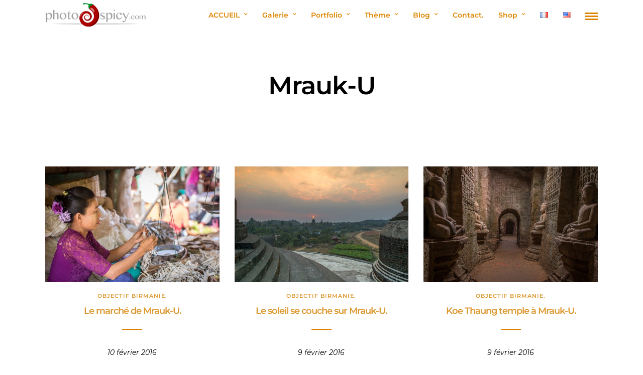

--- FILE ---
content_type: text/html; charset=UTF-8
request_url: https://photospicy.com/tag/mrauk-u/
body_size: 19959
content:
<!DOCTYPE html>
<html lang="fr-FR"  data-menu="leftalign">
<head>

<link rel="profile" href="https://gmpg.org/xfn/11" />
<link rel="pingback" href="https://photospicy.com/xmlrpc.php" />

 

<meta name='robots' content='noindex, follow' />
	<style>img:is([sizes="auto" i], [sizes^="auto," i]) { contain-intrinsic-size: 3000px 1500px }</style>
	
	<!-- This site is optimized with the Yoast SEO plugin v25.9 - https://yoast.com/wordpress/plugins/seo/ -->
	<title>Archives des Mrauk-U - Photospicy.com</title>
	<meta property="og:locale" content="fr_FR" />
	<meta property="og:type" content="article" />
	<meta property="og:title" content="Archives des Mrauk-U - Photospicy.com" />
	<meta property="og:url" content="https://photospicy.com/tag/mrauk-u/" />
	<meta property="og:site_name" content="Photospicy.com" />
	<meta name="twitter:card" content="summary_large_image" />
	<script type="application/ld+json" class="yoast-schema-graph">{"@context":"https://schema.org","@graph":[{"@type":"CollectionPage","@id":"https://photospicy.com/tag/mrauk-u/","url":"https://photospicy.com/tag/mrauk-u/","name":"Archives des Mrauk-U - Photospicy.com","isPartOf":{"@id":"https://photospicy.com/#website"},"primaryImageOfPage":{"@id":"https://photospicy.com/tag/mrauk-u/#primaryimage"},"image":{"@id":"https://photospicy.com/tag/mrauk-u/#primaryimage"},"thumbnailUrl":"https://photospicy.com/wp-content/uploads/2016/02/sans-titre-8388.jpg","inLanguage":"fr-FR"},{"@type":"ImageObject","inLanguage":"fr-FR","@id":"https://photospicy.com/tag/mrauk-u/#primaryimage","url":"https://photospicy.com/wp-content/uploads/2016/02/sans-titre-8388.jpg","contentUrl":"https://photospicy.com/wp-content/uploads/2016/02/sans-titre-8388.jpg","width":1800,"height":1202,"caption":"marché de Mruak-U"},{"@type":"WebSite","@id":"https://photospicy.com/#website","url":"https://photospicy.com/","name":"Photospicy.com","description":"Photography","publisher":{"@id":"https://photospicy.com/#organization"},"potentialAction":[{"@type":"SearchAction","target":{"@type":"EntryPoint","urlTemplate":"https://photospicy.com/?s={search_term_string}"},"query-input":{"@type":"PropertyValueSpecification","valueRequired":true,"valueName":"search_term_string"}}],"inLanguage":"fr-FR"},{"@type":"Organization","@id":"https://photospicy.com/#organization","name":"Photospicy.com","url":"https://photospicy.com/","logo":{"@type":"ImageObject","inLanguage":"fr-FR","@id":"https://photospicy.com/#/schema/logo/image/","url":"https://photospicy.com/wp-content/uploads/2016/10/logo-coul-popup.png","contentUrl":"https://photospicy.com/wp-content/uploads/2016/10/logo-coul-popup.png","width":452,"height":131,"caption":"Photospicy.com"},"image":{"@id":"https://photospicy.com/#/schema/logo/image/"},"sameAs":["https://www.instagram.com/photospicy_com/"]}]}</script>
	<!-- / Yoast SEO plugin. -->


<link rel='dns-prefetch' href='//stats.wp.com' />
<link rel='dns-prefetch' href='//fonts.googleapis.com' />
<link rel='dns-prefetch' href='//widgets.wp.com' />
<link rel='dns-prefetch' href='//s0.wp.com' />
<link rel='dns-prefetch' href='//0.gravatar.com' />
<link rel='dns-prefetch' href='//1.gravatar.com' />
<link rel='dns-prefetch' href='//2.gravatar.com' />
<link rel='dns-prefetch' href='//www.googletagmanager.com' />
<link href='https://fonts.gstatic.com' crossorigin rel='preconnect' />
<link rel="alternate" type="application/rss+xml" title="Photospicy.com &raquo; Flux" href="https://photospicy.com/feed/" />
<link rel="alternate" type="application/rss+xml" title="Photospicy.com &raquo; Flux des commentaires" href="https://photospicy.com/comments/feed/" />
<meta charset="UTF-8" /><meta name="viewport" content="width=device-width, initial-scale=1, maximum-scale=1" /><meta name="format-detection" content="telephone=no"><meta property="og:type" content="article" /><meta property="og:type" content="article" /><meta property="og:image" content="https://photospicy.com/wp-content/uploads/2016/02/sans-titre-8388-300x200.jpg"/><meta property="og:title" content="Le marché de Mrauk-U."/><meta property="og:url" content="https://photospicy.com/le-marche-central-de-mrauk-u/"/><link rel="alternate" type="application/rss+xml" title="Photospicy.com &raquo; Flux de l’étiquette Mrauk-U" href="https://photospicy.com/tag/mrauk-u/feed/" />
<link rel='stylesheet' id='scap.flashblock-css' href='https://photospicy.com/wp-content/plugins/compact-wp-audio-player/css/flashblock.css' type='text/css' media='all' />
<link rel='stylesheet' id='scap.player-css' href='https://photospicy.com/wp-content/plugins/compact-wp-audio-player/css/player.css' type='text/css' media='all' />
<style id='wp-emoji-styles-inline-css' type='text/css'>

	img.wp-smiley, img.emoji {
		display: inline !important;
		border: none !important;
		box-shadow: none !important;
		height: 1em !important;
		width: 1em !important;
		margin: 0 0.07em !important;
		vertical-align: -0.1em !important;
		background: none !important;
		padding: 0 !important;
	}
</style>
<link rel='stylesheet' id='wp-block-library-css' href='https://photospicy.com/wp-includes/css/dist/block-library/style.min.css' type='text/css' media='all' />
<style id='classic-theme-styles-inline-css' type='text/css'>
/*! This file is auto-generated */
.wp-block-button__link{color:#fff;background-color:#32373c;border-radius:9999px;box-shadow:none;text-decoration:none;padding:calc(.667em + 2px) calc(1.333em + 2px);font-size:1.125em}.wp-block-file__button{background:#32373c;color:#fff;text-decoration:none}
</style>
<link rel='stylesheet' id='mediaelement-css' href='https://photospicy.com/wp-includes/js/mediaelement/mediaelementplayer-legacy.min.css' type='text/css' media='all' />
<link rel='stylesheet' id='wp-mediaelement-css' href='https://photospicy.com/wp-includes/js/mediaelement/wp-mediaelement.min.css' type='text/css' media='all' />
<style id='jetpack-sharing-buttons-style-inline-css' type='text/css'>
.jetpack-sharing-buttons__services-list{display:flex;flex-direction:row;flex-wrap:wrap;gap:0;list-style-type:none;margin:5px;padding:0}.jetpack-sharing-buttons__services-list.has-small-icon-size{font-size:12px}.jetpack-sharing-buttons__services-list.has-normal-icon-size{font-size:16px}.jetpack-sharing-buttons__services-list.has-large-icon-size{font-size:24px}.jetpack-sharing-buttons__services-list.has-huge-icon-size{font-size:36px}@media print{.jetpack-sharing-buttons__services-list{display:none!important}}.editor-styles-wrapper .wp-block-jetpack-sharing-buttons{gap:0;padding-inline-start:0}ul.jetpack-sharing-buttons__services-list.has-background{padding:1.25em 2.375em}
</style>
<link rel='stylesheet' id='wp-components-css' href='https://photospicy.com/wp-includes/css/dist/components/style.min.css' type='text/css' media='all' />
<link rel='stylesheet' id='wp-preferences-css' href='https://photospicy.com/wp-includes/css/dist/preferences/style.min.css' type='text/css' media='all' />
<link rel='stylesheet' id='wp-block-editor-css' href='https://photospicy.com/wp-includes/css/dist/block-editor/style.min.css' type='text/css' media='all' />
<link rel='stylesheet' id='wp-reusable-blocks-css' href='https://photospicy.com/wp-includes/css/dist/reusable-blocks/style.min.css' type='text/css' media='all' />
<link rel='stylesheet' id='wp-patterns-css' href='https://photospicy.com/wp-includes/css/dist/patterns/style.min.css' type='text/css' media='all' />
<link rel='stylesheet' id='wp-editor-css' href='https://photospicy.com/wp-includes/css/dist/editor/style.min.css' type='text/css' media='all' />
<link rel='stylesheet' id='captain-form-block-style-css-css' href='https://photospicy.com/wp-content/plugins/captainform/admin/gutenberg/blocks.style.build.css' type='text/css' media='all' />
<style id='global-styles-inline-css' type='text/css'>
:root{--wp--preset--aspect-ratio--square: 1;--wp--preset--aspect-ratio--4-3: 4/3;--wp--preset--aspect-ratio--3-4: 3/4;--wp--preset--aspect-ratio--3-2: 3/2;--wp--preset--aspect-ratio--2-3: 2/3;--wp--preset--aspect-ratio--16-9: 16/9;--wp--preset--aspect-ratio--9-16: 9/16;--wp--preset--color--black: #000000;--wp--preset--color--cyan-bluish-gray: #abb8c3;--wp--preset--color--white: #ffffff;--wp--preset--color--pale-pink: #f78da7;--wp--preset--color--vivid-red: #cf2e2e;--wp--preset--color--luminous-vivid-orange: #ff6900;--wp--preset--color--luminous-vivid-amber: #fcb900;--wp--preset--color--light-green-cyan: #7bdcb5;--wp--preset--color--vivid-green-cyan: #00d084;--wp--preset--color--pale-cyan-blue: #8ed1fc;--wp--preset--color--vivid-cyan-blue: #0693e3;--wp--preset--color--vivid-purple: #9b51e0;--wp--preset--gradient--vivid-cyan-blue-to-vivid-purple: linear-gradient(135deg,rgba(6,147,227,1) 0%,rgb(155,81,224) 100%);--wp--preset--gradient--light-green-cyan-to-vivid-green-cyan: linear-gradient(135deg,rgb(122,220,180) 0%,rgb(0,208,130) 100%);--wp--preset--gradient--luminous-vivid-amber-to-luminous-vivid-orange: linear-gradient(135deg,rgba(252,185,0,1) 0%,rgba(255,105,0,1) 100%);--wp--preset--gradient--luminous-vivid-orange-to-vivid-red: linear-gradient(135deg,rgba(255,105,0,1) 0%,rgb(207,46,46) 100%);--wp--preset--gradient--very-light-gray-to-cyan-bluish-gray: linear-gradient(135deg,rgb(238,238,238) 0%,rgb(169,184,195) 100%);--wp--preset--gradient--cool-to-warm-spectrum: linear-gradient(135deg,rgb(74,234,220) 0%,rgb(151,120,209) 20%,rgb(207,42,186) 40%,rgb(238,44,130) 60%,rgb(251,105,98) 80%,rgb(254,248,76) 100%);--wp--preset--gradient--blush-light-purple: linear-gradient(135deg,rgb(255,206,236) 0%,rgb(152,150,240) 100%);--wp--preset--gradient--blush-bordeaux: linear-gradient(135deg,rgb(254,205,165) 0%,rgb(254,45,45) 50%,rgb(107,0,62) 100%);--wp--preset--gradient--luminous-dusk: linear-gradient(135deg,rgb(255,203,112) 0%,rgb(199,81,192) 50%,rgb(65,88,208) 100%);--wp--preset--gradient--pale-ocean: linear-gradient(135deg,rgb(255,245,203) 0%,rgb(182,227,212) 50%,rgb(51,167,181) 100%);--wp--preset--gradient--electric-grass: linear-gradient(135deg,rgb(202,248,128) 0%,rgb(113,206,126) 100%);--wp--preset--gradient--midnight: linear-gradient(135deg,rgb(2,3,129) 0%,rgb(40,116,252) 100%);--wp--preset--font-size--small: 13px;--wp--preset--font-size--medium: 20px;--wp--preset--font-size--large: 36px;--wp--preset--font-size--x-large: 42px;--wp--preset--spacing--20: 0.44rem;--wp--preset--spacing--30: 0.67rem;--wp--preset--spacing--40: 1rem;--wp--preset--spacing--50: 1.5rem;--wp--preset--spacing--60: 2.25rem;--wp--preset--spacing--70: 3.38rem;--wp--preset--spacing--80: 5.06rem;--wp--preset--shadow--natural: 6px 6px 9px rgba(0, 0, 0, 0.2);--wp--preset--shadow--deep: 12px 12px 50px rgba(0, 0, 0, 0.4);--wp--preset--shadow--sharp: 6px 6px 0px rgba(0, 0, 0, 0.2);--wp--preset--shadow--outlined: 6px 6px 0px -3px rgba(255, 255, 255, 1), 6px 6px rgba(0, 0, 0, 1);--wp--preset--shadow--crisp: 6px 6px 0px rgba(0, 0, 0, 1);}:where(.is-layout-flex){gap: 0.5em;}:where(.is-layout-grid){gap: 0.5em;}body .is-layout-flex{display: flex;}.is-layout-flex{flex-wrap: wrap;align-items: center;}.is-layout-flex > :is(*, div){margin: 0;}body .is-layout-grid{display: grid;}.is-layout-grid > :is(*, div){margin: 0;}:where(.wp-block-columns.is-layout-flex){gap: 2em;}:where(.wp-block-columns.is-layout-grid){gap: 2em;}:where(.wp-block-post-template.is-layout-flex){gap: 1.25em;}:where(.wp-block-post-template.is-layout-grid){gap: 1.25em;}.has-black-color{color: var(--wp--preset--color--black) !important;}.has-cyan-bluish-gray-color{color: var(--wp--preset--color--cyan-bluish-gray) !important;}.has-white-color{color: var(--wp--preset--color--white) !important;}.has-pale-pink-color{color: var(--wp--preset--color--pale-pink) !important;}.has-vivid-red-color{color: var(--wp--preset--color--vivid-red) !important;}.has-luminous-vivid-orange-color{color: var(--wp--preset--color--luminous-vivid-orange) !important;}.has-luminous-vivid-amber-color{color: var(--wp--preset--color--luminous-vivid-amber) !important;}.has-light-green-cyan-color{color: var(--wp--preset--color--light-green-cyan) !important;}.has-vivid-green-cyan-color{color: var(--wp--preset--color--vivid-green-cyan) !important;}.has-pale-cyan-blue-color{color: var(--wp--preset--color--pale-cyan-blue) !important;}.has-vivid-cyan-blue-color{color: var(--wp--preset--color--vivid-cyan-blue) !important;}.has-vivid-purple-color{color: var(--wp--preset--color--vivid-purple) !important;}.has-black-background-color{background-color: var(--wp--preset--color--black) !important;}.has-cyan-bluish-gray-background-color{background-color: var(--wp--preset--color--cyan-bluish-gray) !important;}.has-white-background-color{background-color: var(--wp--preset--color--white) !important;}.has-pale-pink-background-color{background-color: var(--wp--preset--color--pale-pink) !important;}.has-vivid-red-background-color{background-color: var(--wp--preset--color--vivid-red) !important;}.has-luminous-vivid-orange-background-color{background-color: var(--wp--preset--color--luminous-vivid-orange) !important;}.has-luminous-vivid-amber-background-color{background-color: var(--wp--preset--color--luminous-vivid-amber) !important;}.has-light-green-cyan-background-color{background-color: var(--wp--preset--color--light-green-cyan) !important;}.has-vivid-green-cyan-background-color{background-color: var(--wp--preset--color--vivid-green-cyan) !important;}.has-pale-cyan-blue-background-color{background-color: var(--wp--preset--color--pale-cyan-blue) !important;}.has-vivid-cyan-blue-background-color{background-color: var(--wp--preset--color--vivid-cyan-blue) !important;}.has-vivid-purple-background-color{background-color: var(--wp--preset--color--vivid-purple) !important;}.has-black-border-color{border-color: var(--wp--preset--color--black) !important;}.has-cyan-bluish-gray-border-color{border-color: var(--wp--preset--color--cyan-bluish-gray) !important;}.has-white-border-color{border-color: var(--wp--preset--color--white) !important;}.has-pale-pink-border-color{border-color: var(--wp--preset--color--pale-pink) !important;}.has-vivid-red-border-color{border-color: var(--wp--preset--color--vivid-red) !important;}.has-luminous-vivid-orange-border-color{border-color: var(--wp--preset--color--luminous-vivid-orange) !important;}.has-luminous-vivid-amber-border-color{border-color: var(--wp--preset--color--luminous-vivid-amber) !important;}.has-light-green-cyan-border-color{border-color: var(--wp--preset--color--light-green-cyan) !important;}.has-vivid-green-cyan-border-color{border-color: var(--wp--preset--color--vivid-green-cyan) !important;}.has-pale-cyan-blue-border-color{border-color: var(--wp--preset--color--pale-cyan-blue) !important;}.has-vivid-cyan-blue-border-color{border-color: var(--wp--preset--color--vivid-cyan-blue) !important;}.has-vivid-purple-border-color{border-color: var(--wp--preset--color--vivid-purple) !important;}.has-vivid-cyan-blue-to-vivid-purple-gradient-background{background: var(--wp--preset--gradient--vivid-cyan-blue-to-vivid-purple) !important;}.has-light-green-cyan-to-vivid-green-cyan-gradient-background{background: var(--wp--preset--gradient--light-green-cyan-to-vivid-green-cyan) !important;}.has-luminous-vivid-amber-to-luminous-vivid-orange-gradient-background{background: var(--wp--preset--gradient--luminous-vivid-amber-to-luminous-vivid-orange) !important;}.has-luminous-vivid-orange-to-vivid-red-gradient-background{background: var(--wp--preset--gradient--luminous-vivid-orange-to-vivid-red) !important;}.has-very-light-gray-to-cyan-bluish-gray-gradient-background{background: var(--wp--preset--gradient--very-light-gray-to-cyan-bluish-gray) !important;}.has-cool-to-warm-spectrum-gradient-background{background: var(--wp--preset--gradient--cool-to-warm-spectrum) !important;}.has-blush-light-purple-gradient-background{background: var(--wp--preset--gradient--blush-light-purple) !important;}.has-blush-bordeaux-gradient-background{background: var(--wp--preset--gradient--blush-bordeaux) !important;}.has-luminous-dusk-gradient-background{background: var(--wp--preset--gradient--luminous-dusk) !important;}.has-pale-ocean-gradient-background{background: var(--wp--preset--gradient--pale-ocean) !important;}.has-electric-grass-gradient-background{background: var(--wp--preset--gradient--electric-grass) !important;}.has-midnight-gradient-background{background: var(--wp--preset--gradient--midnight) !important;}.has-small-font-size{font-size: var(--wp--preset--font-size--small) !important;}.has-medium-font-size{font-size: var(--wp--preset--font-size--medium) !important;}.has-large-font-size{font-size: var(--wp--preset--font-size--large) !important;}.has-x-large-font-size{font-size: var(--wp--preset--font-size--x-large) !important;}
:where(.wp-block-post-template.is-layout-flex){gap: 1.25em;}:where(.wp-block-post-template.is-layout-grid){gap: 1.25em;}
:where(.wp-block-columns.is-layout-flex){gap: 2em;}:where(.wp-block-columns.is-layout-grid){gap: 2em;}
:root :where(.wp-block-pullquote){font-size: 1.5em;line-height: 1.6;}
</style>
<link rel='stylesheet' id='mc4wp-form-themes-css' href='https://photospicy.com/wp-content/plugins/mailchimp-for-wp/assets/css/form-themes.css' type='text/css' media='all' />
<link rel='stylesheet' id='photography-reset-css-css' href='https://photospicy.com/wp-content/themes/photography/css/reset.css' type='text/css' media='all' />
<link rel='stylesheet' id='photography-wordpress-css-css' href='https://photospicy.com/wp-content/themes/photography/css/wordpress.css' type='text/css' media='all' />
<link rel='stylesheet' id='photography-animation-css-css' href='https://photospicy.com/wp-content/themes/photography/css/animation.css' type='text/css' media='all' />
<link rel='stylesheet' id='photography-modulobox-css' href='https://photospicy.com/wp-content/themes/photography/js/modulobox/modulobox.css' type='text/css' media='all' />
<link rel='stylesheet' id='photography-jquery-ui-css-css' href='https://photospicy.com/wp-content/themes/photography/css/jqueryui/custom.css' type='text/css' media='all' />
<link rel='stylesheet' id='photography-flexslider-css' href='https://photospicy.com/wp-content/themes/photography/js/flexslider/flexslider.css' type='text/css' media='all' />
<link rel='stylesheet' id='photography-tooltipster-css' href='https://photospicy.com/wp-content/themes/photography/css/tooltipster.css' type='text/css' media='all' />
<link rel='stylesheet' id='photography-odometer-theme-css' href='https://photospicy.com/wp-content/themes/photography/css/odometer-theme-minimal.css' type='text/css' media='all' />
<link rel='stylesheet' id='photography-hw-parallax.css-css' href='https://photospicy.com/wp-content/themes/photography/css/hw-parallax.css' type='text/css' media='all' />
<link rel='stylesheet' id='photography-progressive-image-css' href='https://photospicy.com/wp-content/themes/photography/css/progressive-image.css' type='text/css' media='all' />
<link rel='stylesheet' id='photography-screen-css' href='https://photospicy.com/wp-content/themes/photography/css/screen.css' type='text/css' media='all' />
<link rel='stylesheet' id='photography-leftalignmenu-css' href='https://photospicy.com/wp-content/themes/photography/css/menus/leftalignmenu.css' type='text/css' media='all' />
<link rel='stylesheet' id='photography-fonts-css' href='https://fonts.googleapis.com/css?family=Open+Sans%3A300%2C400%2C600%2C700%2C400italic%7CMontserrat%3A300%2C400%2C600%2C700%2C400italic&#038;subset=latin%2Ccyrillic-ext%2Cgreek-ext%2Ccyrillic' type='text/css' media='all' />
<link rel='stylesheet' id='fontawesome-css' href='https://photospicy.com/wp-content/themes/photography/css/font-awesome.min.css' type='text/css' media='all' />
<link rel='stylesheet' id='themify-icons-css' href='https://photospicy.com/wp-content/themes/photography/css/themify-icons.css' type='text/css' media='all' />
<link rel='stylesheet' id='photography-custom-css-css' href='https://photospicy.com/wp-admin/admin-ajax.php?action=photography_custom_css' type='text/css' media='all' />
<link rel='stylesheet' id='jetpack_likes-css' href='https://photospicy.com/wp-content/plugins/jetpack/modules/likes/style.css' type='text/css' media='all' />
<link rel='stylesheet' id='photography-responsive-css-css' href='https://photospicy.com/wp-content/themes/photography/css/grid.css' type='text/css' media='all' />
<script type="text/javascript" src="https://photospicy.com/wp-includes/js/jquery/jquery.min.js" id="jquery-core-js"></script>
<script type="text/javascript" src="https://photospicy.com/wp-includes/js/jquery/jquery-migrate.min.js" id="jquery-migrate-js"></script>
<script type="text/javascript" src="https://photospicy.com/wp-content/plugins/compact-wp-audio-player/js/soundmanager2-nodebug-jsmin.js" id="scap.soundmanager2-js"></script>
<link rel="https://api.w.org/" href="https://photospicy.com/wp-json/" /><link rel="alternate" title="JSON" type="application/json" href="https://photospicy.com/wp-json/wp/v2/tags/293" /><link rel="EditURI" type="application/rsd+xml" title="RSD" href="https://photospicy.com/xmlrpc.php?rsd" />

<meta name="generator" content="Site Kit by Google 1.161.0" />	<style>img#wpstats{display:none}</style>
		<meta name="generator" content="Elementor 3.32.2; features: e_font_icon_svg, additional_custom_breakpoints; settings: css_print_method-external, google_font-enabled, font_display-swap">
			<style>
				.e-con.e-parent:nth-of-type(n+4):not(.e-lazyloaded):not(.e-no-lazyload),
				.e-con.e-parent:nth-of-type(n+4):not(.e-lazyloaded):not(.e-no-lazyload) * {
					background-image: none !important;
				}
				@media screen and (max-height: 1024px) {
					.e-con.e-parent:nth-of-type(n+3):not(.e-lazyloaded):not(.e-no-lazyload),
					.e-con.e-parent:nth-of-type(n+3):not(.e-lazyloaded):not(.e-no-lazyload) * {
						background-image: none !important;
					}
				}
				@media screen and (max-height: 640px) {
					.e-con.e-parent:nth-of-type(n+2):not(.e-lazyloaded):not(.e-no-lazyload),
					.e-con.e-parent:nth-of-type(n+2):not(.e-lazyloaded):not(.e-no-lazyload) * {
						background-image: none !important;
					}
				}
			</style>
			<style type="text/css">.broken_link, a.broken_link {
	text-decoration: line-through;
}</style><style type="text/css">.removed_link, a.removed_link {
	text-decoration: line-through;
}</style><meta name="generator" content="Powered by Slider Revolution 6.7.13 - responsive, Mobile-Friendly Slider Plugin for WordPress with comfortable drag and drop interface." />
<link rel="icon" href="https://photospicy.com/wp-content/uploads/2017/04/cropped-icone-couleur-1-100x100.png" sizes="32x32" />
<link rel="icon" href="https://photospicy.com/wp-content/uploads/2017/04/cropped-icone-couleur-1-300x300.png" sizes="192x192" />
<link rel="apple-touch-icon" href="https://photospicy.com/wp-content/uploads/2017/04/cropped-icone-couleur-1-180x180.png" />
<meta name="msapplication-TileImage" content="https://photospicy.com/wp-content/uploads/2017/04/cropped-icone-couleur-1-300x300.png" />
<script>function setREVStartSize(e){
			//window.requestAnimationFrame(function() {
				window.RSIW = window.RSIW===undefined ? window.innerWidth : window.RSIW;
				window.RSIH = window.RSIH===undefined ? window.innerHeight : window.RSIH;
				try {
					var pw = document.getElementById(e.c).parentNode.offsetWidth,
						newh;
					pw = pw===0 || isNaN(pw) || (e.l=="fullwidth" || e.layout=="fullwidth") ? window.RSIW : pw;
					e.tabw = e.tabw===undefined ? 0 : parseInt(e.tabw);
					e.thumbw = e.thumbw===undefined ? 0 : parseInt(e.thumbw);
					e.tabh = e.tabh===undefined ? 0 : parseInt(e.tabh);
					e.thumbh = e.thumbh===undefined ? 0 : parseInt(e.thumbh);
					e.tabhide = e.tabhide===undefined ? 0 : parseInt(e.tabhide);
					e.thumbhide = e.thumbhide===undefined ? 0 : parseInt(e.thumbhide);
					e.mh = e.mh===undefined || e.mh=="" || e.mh==="auto" ? 0 : parseInt(e.mh,0);
					if(e.layout==="fullscreen" || e.l==="fullscreen")
						newh = Math.max(e.mh,window.RSIH);
					else{
						e.gw = Array.isArray(e.gw) ? e.gw : [e.gw];
						for (var i in e.rl) if (e.gw[i]===undefined || e.gw[i]===0) e.gw[i] = e.gw[i-1];
						e.gh = e.el===undefined || e.el==="" || (Array.isArray(e.el) && e.el.length==0)? e.gh : e.el;
						e.gh = Array.isArray(e.gh) ? e.gh : [e.gh];
						for (var i in e.rl) if (e.gh[i]===undefined || e.gh[i]===0) e.gh[i] = e.gh[i-1];
											
						var nl = new Array(e.rl.length),
							ix = 0,
							sl;
						e.tabw = e.tabhide>=pw ? 0 : e.tabw;
						e.thumbw = e.thumbhide>=pw ? 0 : e.thumbw;
						e.tabh = e.tabhide>=pw ? 0 : e.tabh;
						e.thumbh = e.thumbhide>=pw ? 0 : e.thumbh;
						for (var i in e.rl) nl[i] = e.rl[i]<window.RSIW ? 0 : e.rl[i];
						sl = nl[0];
						for (var i in nl) if (sl>nl[i] && nl[i]>0) { sl = nl[i]; ix=i;}
						var m = pw>(e.gw[ix]+e.tabw+e.thumbw) ? 1 : (pw-(e.tabw+e.thumbw)) / (e.gw[ix]);
						newh =  (e.gh[ix] * m) + (e.tabh + e.thumbh);
					}
					var el = document.getElementById(e.c);
					if (el!==null && el) el.style.height = newh+"px";
					el = document.getElementById(e.c+"_wrapper");
					if (el!==null && el) {
						el.style.height = newh+"px";
						el.style.display = "block";
					}
				} catch(e){
					console.log("Failure at Presize of Slider:" + e)
				}
			//});
		  };</script>
<style id="kirki-inline-styles">#page_content_wrapper img, .ppb_wrapper img, .portfolio_post_previous a, .portfolio_post_next a, #page_content_wrapper .inner .sidebar_wrapper .sidebar .content img, .page_content_wrapper .inner .sidebar_wrapper .sidebar .content img, .overlay_gallery_wrapper, #menu_wrapper .nav ul li ul, #menu_wrapper div .nav li ul{-webkit-border-radius:0px;-moz-border-radius:0px;border-radius:0px;}body, input[type=text], input[type=password], input[type=email], input[type=url], input[type=date], input[type=tel], input.wpcf7-text, .woocommerce table.cart td.actions .coupon .input-text, .woocommerce-page table.cart td.actions .coupon .input-text, .woocommerce #content table.cart td.actions .coupon .input-text, .woocommerce-page #content table.cart td.actions .coupon .input-text, select, textarea, .ui-widget input, .ui-widget select, .ui-widget textarea, .ui-widget button, .ui-widget label, .ui-widget-header, .zm_alr_ul_container, .woocommerce .woocommerce-result-count, .woocommerce .woocommerce-ordering select{font-family:Montserrat;font-size:16px;font-weight:400;line-height:1.6;text-transform:none;}h1, h2, h3, h4, h5, h6, h7, .post_quote_title, strong[itemprop="author"], #page_content_wrapper .posts.blog li a, .page_content_wrapper .posts.blog li a, #filter_selected, blockquote, .sidebar_widget li.widget_products, #footer ul.sidebar_widget li ul.posts.blog li a, .woocommerce-page table.cart th, table.shop_table thead tr th, .testimonial_slider_content, .pagination, .pagination_detail, .appointment-form-shortcode .mpa-booking-step.mpa-booking-step-period .mpa-shortcode-title, .appointment-form-shortcode .mpa-booking-step.mpa-booking-step-cart .mpa-shortcode-title, .appointment-form-shortcode .mpa-booking-step.mpa-booking-step-checkout .mpa-shortcode-title, .appointment-form-shortcode .mpa-booking-step.mpa-booking-step-payment .mpa-shortcode-title, #respond.comment-respond .comment-reply-title, .appointment-form-shortcode .mpa-booking-step.mpa-booking-step-cart .mpa-cart .item-header .cell-service .mpa-service-name, .appointment-form-widget > .widget-body .mpa-booking-step.mpa-booking-step-cart .mpa-cart .item-header .cell-service .mpa-service-name{font-family:Montserrat;font-weight:600;letter-spacing:-1px;line-height:1.8;text-transform:none;}h1{font-size:34px;}h2{font-size:30px;}h3{font-size:26px;}h4{font-size:22px;}h5{font-size:18px;}h6{font-size:16px;}blockquote{font-family:Montserrat;font-size:24px;font-weight:600;letter-spacing:-1px;line-height:1.8;text-transform:none;}body, #wrapper, #page_content_wrapper.fixed, #gallery_lightbox h2, .slider_wrapper .gallery_image_caption h2, #body_loading_screen, h3#reply-title span, .overlay_gallery_wrapper, .progress_bar_holder, .pricing_wrapper_border, .pagination a, .pagination span, #captcha-wrap .text-box input, #page_caption.split, #page_caption .bg_frame_split{background-color:#ffffff;}#page_caption.hasbg.split{border-color:#ffffff;}body, .pagination a, #gallery_lightbox h2, .slider_wrapper .gallery_image_caption h2, .post_info a, #page_content_wrapper.split #copyright, .page_content_wrapper.split #copyright, .ui-state-default a, .ui-state-default a:link, .ui-state-default a:visited{color:#000000;}::selection{background-color:#000000;}::-webkit-input-placeholder{color:#000000;}::-moz-placeholder{color:#000000;}:-ms-input-placeholder{color:#000000;}a{color:#d67900;}.filter li a.active, #portfolio_wall_filters li a.active, #portfolio_wall_filters li a:hover, .filter li a:hover{border-color:#d67900;}a:hover, a:active, .post_info_comment a i{color:#dd0000;}h1, h2, h3, h4, h5, h6, h7, pre, code, tt, blockquote, .post_header h5 a, .post_header h3 a, .post_header.grid h6 a, .post_header.fullwidth h4 a, .post_header h5 a, blockquote, .site_loading_logo_item i, .ppb_subtitle, .woocommerce .woocommerce-ordering select, .woocommerce #page_content_wrapper a.button, .woocommerce.columns-4 ul.products li.product a.add_to_cart_button, .woocommerce.columns-4 ul.products li.product a.add_to_cart_button:hover, .ui-accordion .ui-accordion-header a, .tabs .ui-state-active a, body.woocommerce div.product .woocommerce-tabs ul.tabs li.active a, body.woocommerce-page div.product .woocommerce-tabs ul.tabs li.active a, body.woocommerce #content div.product .woocommerce-tabs ul.tabs li.active a, body.woocommerce-page #content div.product .woocommerce-tabs ul.tabs li.active a, .woocommerce div.product .woocommerce-tabs ul.tabs li a, .post_header h5 a, .post_header h6 a{color:#dd9933;}body.page.page-template-gallery-archive-split-screen-php #fp-nav li .active span, body.tax-gallerycat #fp-nav li .active span, body.page.page-template-portfolio-fullscreen-split-screen-php #fp-nav li .active span, body.page.tax-portfolioset #fp-nav li .active span, body.page.page-template-gallery-archive-split-screen-php #fp-nav ul li a span, body.tax-gallerycat #fp-nav ul li a span, body.page.page-template-portfolio-fullscreen-split-screen-php #fp-nav ul li a span, body.page.tax-portfolioset #fp-nav ul li a span{background-color:#dd9933;}#social_share_wrapper, hr, #social_share_wrapper, .post.type-post, #page_content_wrapper .sidebar .content .sidebar_widget li h2.widgettitle, h2.widgettitle, h5.widgettitle, .comment .right, .widget_tag_cloud div a, .meta-tags a, .tag_cloud a, #footer, #post_more_wrapper, .woocommerce ul.products li.product, .woocommerce-page ul.products li.product, .woocommerce ul.products li.product .price, .woocommerce-page ul.products li.product .price, #page_content_wrapper .inner .sidebar_content, #page_content_wrapper .inner .sidebar_content.left_sidebar, .ajax_close, .ajax_next, .ajax_prev, .portfolio_next, .portfolio_prev, .portfolio_next_prev_wrapper.video .portfolio_prev, .portfolio_next_prev_wrapper.video .portfolio_next, .separated, .blog_next_prev_wrapper, #post_more_wrapper h5, #ajax_portfolio_wrapper.hidding, #ajax_portfolio_wrapper.visible, .tabs.vertical .ui-tabs-panel, .ui-tabs.vertical.right .ui-tabs-nav li, .woocommerce div.product .woocommerce-tabs ul.tabs li, .woocommerce #content div.product .woocommerce-tabs ul.tabs li, .woocommerce-page div.product .woocommerce-tabs ul.tabs li, .woocommerce-page #content div.product .woocommerce-tabs ul.tabs li, .woocommerce div.product .woocommerce-tabs .panel, .woocommerce-page div.product .woocommerce-tabs .panel, .woocommerce #content div.product .woocommerce-tabs .panel, .woocommerce-page #content div.product .woocommerce-tabs .panel, .woocommerce table.shop_table, .woocommerce-page table.shop_table, table tr td, .woocommerce .cart-collaterals .cart_totals, .woocommerce-page .cart-collaterals .cart_totals, .woocommerce .cart-collaterals .shipping_calculator, .woocommerce-page .cart-collaterals .shipping_calculator, .woocommerce .cart-collaterals .cart_totals tr td, .woocommerce .cart-collaterals .cart_totals tr th, .woocommerce-page .cart-collaterals .cart_totals tr td, .woocommerce-page .cart-collaterals .cart_totals tr th, table tr th, .woocommerce #payment, .woocommerce-page #payment, .woocommerce #payment ul.payment_methods li, .woocommerce-page #payment ul.payment_methods li, .woocommerce #payment div.form-row, .woocommerce-page #payment div.form-row, .ui-tabs li:first-child, .ui-tabs .ui-tabs-nav li, .ui-tabs.vertical .ui-tabs-nav li, .ui-tabs.vertical.right .ui-tabs-nav li.ui-state-active, .ui-tabs.vertical .ui-tabs-nav li:last-child, #page_content_wrapper .inner .sidebar_wrapper ul.sidebar_widget li.widget_nav_menu ul.menu li.current-menu-item a, .page_content_wrapper .inner .sidebar_wrapper ul.sidebar_widget li.widget_nav_menu ul.menu li.current-menu-item a, .pricing_wrapper, .pricing_wrapper li, .ui-accordion .ui-accordion-header, .ui-accordion .ui-accordion-content, #page_content_wrapper .sidebar .content .sidebar_widget li h2.widgettitle:before, h2.widgettitle:before, #autocomplete, .ppb_blog_minimal .one_third_bg, #page_content_wrapper .sidebar .content .sidebar_widget li h2.widgettitle, h2.widgettitle, h5.event_title, .tabs .ui-tabs-panel, .ui-tabs .ui-tabs-nav li, .ui-tabs li:first-child, .ui-tabs.vertical .ui-tabs-nav li:last-child, .woocommerce .woocommerce-ordering select, .woocommerce div.product .woocommerce-tabs ul.tabs li.active, .woocommerce-page div.product .woocommerce-tabs ul.tabs li.active, .woocommerce #content div.product .woocommerce-tabs ul.tabs li.active, .woocommerce-page #content div.product .woocommerce-tabs ul.tabs li.active, .woocommerce-page table.cart th, table.shop_table thead tr th, hr.title_break, .overlay_gallery_border, #page_content_wrapper.split #copyright, .page_content_wrapper.split #copyright, .post.type-post, .events.type-events, h5.event_title, .post_header h5.event_title, .client_archive_wrapper, .woocommerce-info, .woocommerce-info::before{border-color:#dd8500;}.appointment-form-shortcode label, .appointment-form-widget>.widget-body label{color:#000000;}.flatpickr-current-month, .appointment-form-shortcode .mpa-booking-step.mpa-booking-step-cart .mpa-shortcode-title, .appointment-form-shortcode .mpa-booking-step.mpa-booking-step-checkout .mpa-shortcode-title, .appointment-form-shortcode .mpa-booking-step.mpa-booking-step-period .mpa-shortcode-title, .appointment-form-shortcode .mpa-booking-step.mpa-booking-step-service-form .mpa-shortcode-title, .appointment-form-shortcode .mpa-booking-step.mpa-booking-step-payment .mpa-shortcode-title, .appointment-form-widget > .widget-body .mpa-booking-step.mpa-booking-step-cart .mpa-shortcode-title, .appointment-form-widget > .widget-body .mpa-booking-step.mpa-booking-step-checkout .mpa-shortcode-title, .appointment-form-widget > .widget-body .mpa-booking-step.mpa-booking-step-period .mpa-shortcode-title, .appointment-form-widget > .widget-body .mpa-booking-step.mpa-booking-step-service-form .mpa-shortcode-title, .appointment-form-widget > .widget-body .mpa-booking-step.mpa-booking-step-payment .mpa-shortcode-title, .appointment-form-shortcode .mpa-booking-step.mpa-booking-step-period .flatpickr-calendar .flatpickr-weekdays .flatpickr-weekday, .appointment-form-widget > .widget-body .mpa-booking-step.mpa-booking-step-period .flatpickr-calendar .flatpickr-weekdays .flatpickr-weekday, .appointment-form-shortcode .mpa-booking-step.mpa-booking-step-period .flatpickr-calendar .flatpickr-day, .appointment-form-widget > .widget-body .mpa-booking-step.mpa-booking-step-period .flatpickr-calendar .flatpickr-day, .appointment-form-shortcode .mpa-booking-step.mpa-booking-step-cart .mpa-cart, .appointment-form-widget > .widget-body .mpa-booking-step.mpa-booking-step-cart .mpa-cart, p.mpa-cart-total, .appointment-form-shortcode .mpa-booking-step.mpa-booking-step-checkout .mpa-order-details .mpa-order{color:#000000;}.appointment-form-shortcode .mpa-booking-step.mpa-booking-step-period .flatpickr-calendar .flatpickr-months .flatpickr-next-month:hover svg, .appointment-form-shortcode .mpa-booking-step.mpa-booking-step-period .flatpickr-calendar .flatpickr-months .flatpickr-prev-month:hover svg, .appointment-form-widget > .widget-body .mpa-booking-step.mpa-booking-step-period .flatpickr-calendar .flatpickr-months .flatpickr-next-month:hover svg, .appointment-form-widget > .widget-body .mpa-booking-step.mpa-booking-step-period .flatpickr-calendar .flatpickr-months .flatpickr-prev-month:hover svg{fill:#000000;}.appointment-form-shortcode .mpa-booking-step.mpa-booking-step-period .flatpickr-calendar .flatpickr-months, .appointment-form-widget > .widget-body .mpa-booking-step.mpa-booking-step-period .flatpickr-calendar .flatpickr-months, .appointment-form-shortcode .mpa-booking-step.mpa-booking-step-period .flatpickr-calendar .flatpickr-day:before, .appointment-form-widget > .widget-body .mpa-booking-step.mpa-booking-step-period .flatpickr-calendar .flatpickr-day:before, .appointment-form-shortcode .mpa-booking-step.mpa-booking-step-cart .mpa-cart .mpa-cart-item{background:#f9f9f9;}.appointment-form-shortcode .mpa-booking-step.mpa-booking-step-cart .mpa-cart .mpa-cart-item, .appointment-form-widget > .widget-body .mpa-booking-step.mpa-booking-step-cart .mpa-cart .mpa-cart-item, .appointment-form-shortcode .mpa-booking-step.mpa-booking-step-booking, .appointment-form-widget > .widget-body .mpa-booking-step.mpa-booking-step-booking{background:#f9f9f9;}.flatpickr-months .flatpickr-prev-month svg, .flatpickr-months .flatpickr-next-month svg{fill:#f9f9f9;}input[type=submit], input[type=button], a.button, .button, .woocommerce .page_slider a.button, a.button.fullwidth, .woocommerce-page div.product form.cart .button, .woocommerce #respond input#submit.alt, .woocommerce a.button.alt, .woocommerce button.button.alt, .woocommerce input.button.alt, body .ui-dialog[aria-describedby="ajax-login-register-login-dialog"] .form-wrapper input[type="submit"], body .ui-dialog[aria-describedby="ajax-login-register-dialog"] .form-wrapper input[type="submit"], input[type=search], select, .woocommerce #content .quantity input.qty, .woocommerce .quantity input.qty, .woocommerce-page #content .quantity input.qty, .woocommerce-page .quantity input.qty{font-family:Montserrat;font-size:16px;font-weight:400;line-height:1.8;text-transform:none;}input[type=text], input[type=password], input[type=email], input[type=url], input[type=tel], textarea, select, .woocommerce #content .quantity input.qty, .woocommerce .quantity input.qty, .woocommerce-page #content .quantity input.qty, .woocommerce-page .quantity input.qty{background-color:#eaeaea;}input[type=text], input[type=password], input[type=email], input[type=url], input[type=tel], textarea, select, .woocommerce #content .quantity input.qty, .woocommerce .quantity input.qty, .woocommerce-page #content .quantity input.qty, .woocommerce-page .quantity input.qty,.select2-container--default .select2-selection--single{color:#000000;}input[type=text], input[type=password], input[type=email], input[type=url], input[type=tel], textarea, select, .woocommerce #content .quantity input.qty, .woocommerce .quantity input.qty, .woocommerce-page #content .quantity input.qty, .woocommerce-page .quantity input.qty, .select2-container--default .select2-selection--single, .select2-container--default .select2-search--dropdown .select2-search__field, .select2-dropdown, .woocommerce form.checkout_coupon, .woocommerce form.login, .woocommerce form.register{border-color:#dd9933;}input[type=text]:focus, input[type=password]:focus, input[type=email]:focus, input[type=url]:focus, textarea:focus, #commentform input[type=text]:focus, #commentform input[type=email]:focus, #commentform input[type=url]:focus, #commentform textarea:focus, select:focus{border-color:#eeee22;}input[type=text], input[type=password], input[type=email], input[type=url], input[type=tel], textarea, .woocommerce .quantity .qty, select{-webkit-border-radius:0px;-moz-border-radius:0px;border-radius:0px;}label{font-family:Montserrat;font-size:13px;font-weight:600;line-height:1.8;text-transform:uppercase;color:#222222;}input[type=submit], input[type=button], a.button, .button, .woocommerce .page_slider a.button, a.button.fullwidth, .woocommerce-page div.product form.cart .button, .woocommerce #respond input#submit.alt, .woocommerce a.button.alt, .woocommerce button.button.alt, .woocommerce input.button.alt, body .ui-dialog[aria-describedby="ajax-login-register-login-dialog"] .form-wrapper input[type="submit"], body .ui-dialog[aria-describedby="ajax-login-register-dialog"] .form-wrapper input[type="submit"], button[type=submit], .wp-block-search .wp-block-search__button, #woocommerce-mini-cart-flyout .woocommerce-mini-cart__buttons a, .woocommerce #page_content_wrapper a.button, .woocommerce #respond input#submit, .woocommerce a.button, .woocommerce button.button, .woocommerce input.button, .woocommerce:where(body:not(.woocommerce-block-theme-has-button-styles)) #respond input#submit, .woocommerce:where(body:not(.woocommerce-block-theme-has-button-styles)) #respond input#submit, .woocommerce:where(body:not(.woocommerce-block-theme-has-button-styles)) a.button, .woocommerce:where(body:not(.woocommerce-block-theme-has-button-styles)) button.button, .woocommerce:where(body:not(.woocommerce-block-theme-has-button-styles)) input.button, :where(body:not(.woocommerce-block-theme-has-button-styles)) .woocommerce #respond input#submit, :where(body:not(.woocommerce-block-theme-has-button-styles)) .woocommerce a.button, :where(body:not(.woocommerce-block-theme-has-button-styles)) .woocommerce button.button, :where(body:not(.woocommerce-block-theme-has-button-styles)) .woocommerce input.button{font-family:Montserrat;font-size:16px;font-weight:600;letter-spacing:-1px;line-height:1.7;text-transform:none;}input[type=submit], input[type=button], a.button, .button, .pagination a:hover, .woocommerce .footer_bar .button , .woocommerce .footer_bar .button:hover, .woocommerce-page div.product form.cart .button, .woocommerce #respond input#submit.alt, .woocommerce a.button.alt, .woocommerce button.button.alt, .woocommerce input.button.alt, #bg_regular .post_info_cat a, .post_excerpt.post_tag a, .social_share_button_wrapper ul li a, .woocommerce:where(body:not(.woocommerce-block-theme-has-button-styles)) #respond input#submit, .woocommerce:where(body:not(.woocommerce-block-theme-has-button-styles)) #respond input#submit, .woocommerce:where(body:not(.woocommerce-block-theme-has-button-styles)) a.button, .woocommerce:where(body:not(.woocommerce-block-theme-has-button-styles)) button.button, .woocommerce:where(body:not(.woocommerce-block-theme-has-button-styles)) input.button, :where(body:not(.woocommerce-block-theme-has-button-styles)) .woocommerce #respond input#submit, :where(body:not(.woocommerce-block-theme-has-button-styles)) .woocommerce a.button, :where(body:not(.woocommerce-block-theme-has-button-styles)) .woocommerce button.button, :where(body:not(.woocommerce-block-theme-has-button-styles)) .woocommerce input.button, .appointment-form-shortcode .mpa-booking-step.mpa-booking-step-period .flatpickr-calendar .flatpickr-months, .appointment-form-widget > .widget-body .mpa-booking-step.mpa-booking-step-period .flatpickr-calendar .flatpickr-months, .appointment-form-shortcode .mpa-booking-step.mpa-booking-step-period .mpa-time-wrapper .mpa-times .mpa-time-period, .appointment-form-widget > .widget-body .mpa-booking-step.mpa-booking-step-period .mpa-time-wrapper .mpa-times .mpa-time-period{-webkit-border-radius:0px;-moz-border-radius:0px;border-radius:0px;}input[type=submit], input[type=button], a.button, .button, .pagination span, .pagination a:hover, .woocommerce .footer_bar .button, .woocommerce .footer_bar .button:hover, .woocommerce-page div.product form.cart .button, .woocommerce #respond input#submit.alt, .woocommerce a.button.alt, .woocommerce button.button.alt, .woocommerce input.button.alt, .post_type_icon, .header_cart_wrapper .cart_count, :where(.wp-block-search__button), .woocommerce:where(body:not(.woocommerce-block-theme-has-button-styles)) #respond input#submit, .woocommerce:where(body:not(.woocommerce-block-theme-has-button-styles)) #respond input#submit, .woocommerce:where(body:not(.woocommerce-block-theme-has-button-styles)) a.button, .woocommerce:where(body:not(.woocommerce-block-theme-has-button-styles)) button.button, .woocommerce:where(body:not(.woocommerce-block-theme-has-button-styles)) input.button, :where(body:not(.woocommerce-block-theme-has-button-styles)) .woocommerce #respond input#submit, :where(body:not(.woocommerce-block-theme-has-button-styles)) .woocommerce a.button, :where(body:not(.woocommerce-block-theme-has-button-styles)) .woocommerce button.button, :where(body:not(.woocommerce-block-theme-has-button-styles)) .woocommerce input.button{background-color:#dd9933;}.pagination span, .pagination a:hover{border-color:#dd9933;}.button.ghost, .button.ghost:hover, .button.ghost:active{color:#ffffff;}input[type=submit], input[type=button], a.button, .button, .pagination a:hover, .woocommerce .footer_bar .button , .woocommerce .footer_bar .button:hover, .woocommerce-page div.product form.cart .button, .woocommerce #respond input#submit.alt, .woocommerce a.button.alt, .woocommerce button.button.alt, .woocommerce input.button.alt, .post_type_icon, .woocommerce input.button.alt, .post_type_icon, .header_cart_wrapper .cart_count, :where(.wp-block-search__button), .woocommerce:where(body:not(.woocommerce-block-theme-has-button-styles)) #respond input#submit, .woocommerce:where(body:not(.woocommerce-block-theme-has-button-styles)) #respond input#submit, .woocommerce:where(body:not(.woocommerce-block-theme-has-button-styles)) a.button, .woocommerce:where(body:not(.woocommerce-block-theme-has-button-styles)) button.button, .woocommerce:where(body:not(.woocommerce-block-theme-has-button-styles)) input.button, :where(body:not(.woocommerce-block-theme-has-button-styles)) .woocommerce #respond input#submit, :where(body:not(.woocommerce-block-theme-has-button-styles)) .woocommerce a.button, :where(body:not(.woocommerce-block-theme-has-button-styles)) .woocommerce button.button, :where(body:not(.woocommerce-block-theme-has-button-styles)) .woocommerce input.button{color:#ffffff;}input[type=submit], input[type=button], a.button, .button, .pagination a:hover, .woocommerce .footer_bar .button , .woocommerce .footer_bar .button:hover, .woocommerce-page div.product form.cart .button, .woocommerce #respond input#submit.alt, .woocommerce a.button.alt, .woocommerce button.button.alt, .woocommerce input.button.alt, .button.ghost, .button.ghost:hover, .button.ghost:active, :where(.wp-block-search__button), .woocommerce:where(body:not(.woocommerce-block-theme-has-button-styles)) #respond input#submit, .woocommerce:where(body:not(.woocommerce-block-theme-has-button-styles)) #respond input#submit, .woocommerce:where(body:not(.woocommerce-block-theme-has-button-styles)) a.button, .woocommerce:where(body:not(.woocommerce-block-theme-has-button-styles)) button.button, .woocommerce:where(body:not(.woocommerce-block-theme-has-button-styles)) input.button, :where(body:not(.woocommerce-block-theme-has-button-styles)) .woocommerce #respond input#submit, :where(body:not(.woocommerce-block-theme-has-button-styles)) .woocommerce a.button, :where(body:not(.woocommerce-block-theme-has-button-styles)) .woocommerce button.button, :where(body:not(.woocommerce-block-theme-has-button-styles)) .woocommerce input.button{border-color:#ffffff;}input[type=button]:hover, input[type=submit]:hover, a.button:hover, .button:hover, .button.submit, a.button.white:hover, .button.white:hover, a.button.white:active, .button.white:active, .black_bg input[type=submit], .learnpress-page #page_content_wrapper .lp-button:hover, .learnpress-page #learn-press-profile-basic-information button:hover, .learnpress-page #profile-content-settings form button[type=submit]:hover, body #checkout-payment #checkout-order-action button:hover, button[type=submit]:hover, .wp-block-search .wp-block-search__button:hover, #learn-press-course .course-summary-sidebar .course-sidebar-preview .lp-course-buttons button:hover, body .comment-respond .comment-form input[type=submit]:hover, .appointment-form-shortcode .mpa-booking-step.mpa-booking-step-cart .button-secondary:hover, .appointment-form-shortcode .mpa-booking-step.mpa-booking-step-checkout .button-secondary:hover, .appointment-form-shortcode .mpa-booking-step.mpa-booking-step-period .button-secondary:hover, .appointment-form-shortcode .mpa-booking-step.mpa-booking-step-service-form .button-secondary:hover, .appointment-form-shortcode .mpa-booking-step.mpa-booking-step-payment .button-secondary:hover, .appointment-form-widget > .widget-body .mpa-booking-step.mpa-booking-step-cart .button-secondary:hover, .appointment-form-widget > .widget-body .mpa-booking-step.mpa-booking-step-checkout .button-secondary:hover, .appointment-form-widget > .widget-body .mpa-booking-step.mpa-booking-step-period .button-secondary:hover, .appointment-form-widget > .widget-body .mpa-booking-step.mpa-booking-step-service-form .button-secondary:hover, .appointment-form-widget > .widget-body .mpa-booking-step.mpa-booking-step-payment .button-secondary:hover, .appointment-form-shortcode .mpa-booking-step.mpa-booking-step-period .mpa-time-wrapper .mpa-times .mpa-time-period.mpa-time-period-selected, .appointment-form-widget > .widget-body .mpa-booking-step.mpa-booking-step-period .mpa-time-wrapper .mpa-times .mpa-time-period.mpa-time-period-selected, #woocommerce-mini-cart-flyout .woocommerce-mini-cart__buttons a:hover, .woocommerce #page_content_wrapper a.button:hover, .woocommerce #respond input#submit:hover, .woocommerce a.button:hover, .woocommerce button.button:hover, .woocommerce input.button:hover, :where(.wp-block-search__button):hover, #bg_regular .post_info_cat a:hover, .woocommerce:where(body:not(.woocommerce-block-theme-has-button-styles)) #respond input#submit:hover{background-color:#ffffff;}input[type=button]:hover, input[type=submit]:hover, a.button:hover, .button:hover, .button.submit, a.button.white:hover, .button.white:hover, a.button.white:active, .button.white:active, .black_bg input[type=submit], body.learnpress-page #page_content_wrapper .lp-button:hover, .learnpress-page #learn-press-profile-basic-information button:hover, .learnpress-page #profile-content-settings form button[type=submit]:hover, body #checkout-payment #checkout-order-action button:hover, button[type=submit]:hover, .wp-block-search .wp-block-search__button:hover, #learn-press-course .course-summary-sidebar .course-sidebar-preview .lp-course-buttons button:hover, body .comment-respond .comment-form input[type=submit]:hover, .appointment-form-shortcode .mpa-booking-step.mpa-booking-step-period .mpa-time-wrapper .mpa-times .mpa-time-period.mpa-time-period-selected, .appointment-form-shortcode .mpa-booking-step.mpa-booking-step-period .mpa-time-wrapper .mpa-times .mpa-time-period:hover, .appointment-form-widget > .widget-body .mpa-booking-step.mpa-booking-step-period .mpa-time-wrapper .mpa-times .mpa-time-period.mpa-time-period-selected, .appointment-form-widget > .widget-body .mpa-booking-step.mpa-booking-step-period .mpa-time-wrapper .mpa-times .mpa-time-period:hover, .appointment-form-shortcode .mpa-booking-step.mpa-booking-step-period .button-secondary:hover, #woocommerce-mini-cart-flyout .woocommerce-mini-cart__buttons a:hover, .woocommerce #page_content_wrapper a.button:hover, .woocommerce #respond input#submit:hover, .woocommerce a.button:hover, .woocommerce button.button:hover, .woocommerce input.button:hover, :where(.wp-block-search__button):hover, #bg_regular .post_info_cat a:hover, .woocommerce:where(body:not(.woocommerce-block-theme-has-button-styles)) #respond input#submit:hover, .appointment-form-shortcode .mpa-booking-step.mpa-booking-step-checkout .button-secondary:hover{color:#000000;}input[type=button]:hover, input[type=submit]:hover, a.button:hover, .button:hover, .button.submit, a.button.white:hover, .button.white:hover, a.button.white:active, .button.white:active, .black_bg input[type=submit], .learnpress-page #learn-press-profile-basic-information button:hover, .learnpress-page #profile-content-settings form button[type=submit]:hover, button[type=submit]:hover, .wp-block-search .wp-block-search__button:hover, #learn-press-course .course-summary-sidebar .course-sidebar-preview .lp-course-buttons button:hover, body .comment-respond .comment-form input[type=submit]:hover, .appointment-form-shortcode .mpa-booking-step.mpa-booking-step-period .mpa-time-wrapper .mpa-times .mpa-time-period.mpa-time-period-selected, .appointment-form-widget > .widget-body .mpa-booking-step.mpa-booking-step-period .mpa-time-wrapper .mpa-times .mpa-time-period.mpa-time-period-selected, .appointment-form-shortcode .mpa-booking-step.mpa-booking-step-period .button-secondary:hover, #woocommerce-mini-cart-flyout .woocommerce-mini-cart__buttons a:hover, .woocommerce #page_content_wrapper a.button:hover, .woocommerce #respond input#submit:hover, .woocommerce a.button:hover, .woocommerce button.button:hover, .woocommerce input.button:hover, :where(.wp-block-search__button):hover, #bg_regular .post_info_cat a:hover, .woocommerce:where(body:not(.woocommerce-block-theme-has-button-styles)) #respond input#submit:hover{border-color:#000000;}.frame_top, .frame_bottom, .frame_left, .frame_right{background:#ffffff;}body.tg_boxed{background-color:#f0f0f0;}#menu_wrapper .nav ul li a, #menu_wrapper div .nav li > a{font-family:Montserrat;font-size:14px;font-weight:600;letter-spacing:0px;line-height:1.7;text-transform:none;padding-top:20px;padding-bottom:20px;}#menu_wrapper .nav ul li a, #menu_wrapper div .nav li > a, .header_cart_wrapper a, #page_share, .portfolio_post_previous a, .portfolio_post_next a{color:#dd8500;}#mobile_nav_icon{border-color:#dd8500;}#menu_wrapper .nav ul li a.hover, #menu_wrapper .nav ul li a:hover, #menu_wrapper div .nav li a.hover, #menu_wrapper div .nav li a:hover, .header_cart_wrapper a:hover, #page_share:hover{color:#dd3333;}#menu_wrapper .nav ul li a.hover, #menu_wrapper .nav ul li a:hover, #menu_wrapper div .nav li a.hover, #menu_wrapper div .nav li a:hover{border-color:#dd3333;}#menu_wrapper div .nav > li.current-menu-item > a, #menu_wrapper div .nav > li.current-menu-parent > a, #menu_wrapper div .nav > li.current-menu-ancestor > a, #menu_wrapper div .nav li ul li.current-menu-item a, #menu_wrapper div .nav li.current-menu-parent ul li.current-menu-item a, .header_cart_wrapper a:active, #page_share:active{color:#dd0000;}#menu_wrapper div .nav > li.current-menu-item > a, #menu_wrapper div .nav > li.current-menu-parent > a, #menu_wrapper div .nav > li.current-menu-ancestor > a, #menu_wrapper div .nav li ul li.current-menu-item a, #menu_wrapper div .nav li.current-menu-parent ul li.current-menu-item a{border-color:#dd0000;}.top_bar, #page_caption, #nav_wrapper{border-color:#ffffff;}.top_bar, .portfolio_post_previous a, .portfolio_post_next a{background-color:#ffffff;}#menu_wrapper .nav ul li ul li a, #menu_wrapper div .nav li ul li a, #menu_wrapper div .nav li.current-menu-parent ul li a{font-family:Montserrat;font-size:16px;font-weight:400;text-transform:none;}#menu_wrapper .nav ul li ul li a, #menu_wrapper div .nav li ul li a, #menu_wrapper div .nav li.current-menu-parent ul li a, #menu_wrapper div .nav li.current-menu-parent ul li.current-menu-item a, #menu_wrapper .nav ul li.megamenu ul li ul li a, #menu_wrapper div .nav li.megamenu ul li ul li a{color:#ffffff;}#menu_wrapper .nav ul li ul li a:hover, #menu_wrapper div .nav li ul li a:hover, #menu_wrapper div .nav li.current-menu-parent ul li a:hover, #menu_wrapper .nav ul li.megamenu ul li ul li a:hover, #menu_wrapper div .nav li.megamenu ul li ul li a:hover, #menu_wrapper .nav ul li.megamenu ul li ul li a:active, #menu_wrapper div .nav li.megamenu ul li ul li a:active, #menu_wrapper div .nav li.current-menu-parent ul li.current-menu-item a:hover{color:#dd3333;}#menu_wrapper .nav ul li ul li a:hover, #menu_wrapper div .nav li ul li a:hover, #menu_wrapper div .nav li.current-menu-parent ul li a:hover, #menu_wrapper .nav ul li.megamenu ul li ul li a:hover, #menu_wrapper div .nav li.megamenu ul li ul li a:hover, #menu_wrapper .nav ul li.megamenu ul li ul li a:active, #menu_wrapper div .nav li.megamenu ul li ul li a:active{background:#dd8500;}#menu_wrapper .nav ul li ul, #menu_wrapper div .nav li ul{background:#dd8500;border-color:#dd8500;}#menu_wrapper div .nav li.megamenu ul li > a, #menu_wrapper div .nav li.megamenu ul li > a:hover, #menu_wrapper div .nav li.megamenu ul li > a:active, #menu_wrapper div .nav li.megamenu ul li.current-menu-item > a{color:#ffffff;}#menu_wrapper div .nav li.megamenu ul li{border-color:#dd0000;}.themegoods-navigation-wrapper .nav li.megamenu > ul, .themegoods-navigation-wrapper .nav li.megamenu > .elementor-megamenu-wrapper, #menu_wrapper .nav ul li.megamenu>ul, #menu_wrapper div .nav li.megamenu>ul{-webkit-border-radius:0px;-moz-border-radius:0px;border-radius:0px;}.above_top_bar{background:#ffffff;}#top_menu li a, .top_contact_info, .top_contact_info i, .top_contact_info a, .top_contact_info a:hover, .top_contact_info a:active{color:#ffffff;}.mobile_menu_wrapper #searchform input[type=text]{background:#dddddd;}.mobile_menu_wrapper #searchform input[type=text], .mobile_menu_wrapper #searchform button i{color:#dd8500;}.mobile_menu_wrapper #searchform ::-webkit-input-placeholder{color:#dd8500;}.mobile_menu_wrapper #searchform ::-moz-placeholder{color:#dd8500;}.mobile_menu_wrapper #searchform :-ms-input-placeholder{color:#dd8500;}div.fullmenu-wrapper{background:#000000;}.mobile_main_nav li a, #sub_menu li a{font-family:Montserrat;font-size:24px;font-weight:600;letter-spacing:-1px;line-height:2;text-transform:none;}.mobile_main_nav li.menu-item-has-link.menu-item-has-children > a.menu-item-icon-link{font-size:12px;}.mobile_menu_wrapper{background-color:#ffffff;}.mobile_main_nav li a, #sub_menu li a, .mobile_menu_wrapper .sidebar_wrapper a, .mobile_menu_wrapper .sidebar_wrapper, #close_mobile_menu i{color:#dd8500;}.mobile_main_nav li a:hover, .mobile_main_nav li a:active, #sub_menu li a:hover, #sub_menu li a:active, .mobile_menu_wrapper .sidebar_wrapper h2.widgettitle{color:#dd0000;}#page_caption{background-color:#ffffff;padding-top:80px;padding-bottom:80px;}#page_caption.hasbg #bg_regular:after{background:rgba(0,0,0,0.2);}#page_caption .page_title_wrapper, #portfolio_wall_filters, .portfolio_wall_filters, .page_tagline, #page_caption.hasbg .page_tagline, #page_caption.hasbg h1, h1.hasbg{text-align:center;}#page_caption .page_title_wrapper, #page_caption.hasbg.middle .page_title_wrapper{width:100%;}#page_caption h1, .ppb_title{font-family:Montserrat;font-size:50px;font-weight:600;letter-spacing:-1px;line-height:1.2;text-transform:none;color:#000000;}#page_caption.hasbg{height:65vh;}#page_caption.hasbg h1, h1.hasbg{font-family:Montserrat;font-size:50px;font-weight:600;letter-spacing:-1px;line-height:1.2;text-transform:none;color:#000000;}h2.ppb_title{font-family:Montserrat;font-size:50px;font-weight:600;letter-spacing:-1px;line-height:1.2;text-transform:none;}.page_tagline, .post_header .post_detail, .recent_post_detail, .post_detail, .thumb_content span, .portfolio_desc .portfolio_excerpt, .testimonial_customer_position, .testimonial_customer_company, .page_tagline, #page_caption.hasbg .page_tagline, .post_header .post_detail, .recent_post_detail, .post_detail, .thumb_content span, .portfolio_desc .portfolio_excerpt, .testimonial_customer_position, .testimonial_customer_company, .page_tagline, #page_caption.hasbg .page_tagline{font-family:Montserrat;font-size:14px;font-weight:400;letter-spacing:0px;line-height:1.8;text-transform:none;color:#000000;}.page_tagline, .ppb_header_content, .page_tagline, #page_caption.hasbg .page_tagline, .post_header .post_detail, .recent_post_detail, .post_detail, .thumb_content span, .portfolio_desc .portfolio_excerpt, .testimonial_customer_position, .testimonial_customer_company, .page_tagline, #page_caption.hasbg .page_tagline{font-style:italic;}#page_content_wrapper .sidebar .content .sidebar_widget li h2.widgettitle, h2.widgettitle, h5.widgettitle, h5.related_post, .fullwidth_comment_wrapper h5.comment_header, .author_label, #respond h3, .about_author, .related.products h2, .cart_totals h2, .shipping_calcuLator h2, .upsells.products h2, .cross-sells h2, .woocommerce div.product .woocommerce-tabs ul.tabs li a, .sidebar .content .sidebar_widget li.widget_block h2{font-family:Montserrat;font-size:20px;font-weight:600;letter-spacing:-1px;line-height:1.8;text-transform:none;}#page_content_wrapper .sidebar .content .sidebar_widget li h2.widgettitle, h2.widgettitle, h5.widgettitle, #page_content_wrapper .sidebar .content .sidebar_widget li.widget_archive, .page_content_wrapper .sidebar .content .sidebar_widget li.widget_archive, #page_content_wrapper .sidebar .content .sidebar_widget li.widget_categories, .page_content_wrapper .sidebar .content .sidebar_widget, #page_content_wrapper .sidebar .content .sidebar_widget li.widget_product_categories, .page_content_wrapper .sidebar .content .sidebar_widget li.widget_product_categories{text-align:center;}#page_content_wrapper .inner .sidebar_wrapper .sidebar .content, .page_content_wrapper .inner .sidebar_wrapper .sidebar .content{color:#ffffff;}#page_content_wrapper .inner .sidebar_wrapper a, .page_content_wrapper .inner .sidebar_wrapper a{color:#dd3333;}#page_content_wrapper .inner .sidebar_wrapper a:hover, #page_content_wrapper .inner .sidebar_wrapper a:active, .page_content_wrapper .inner .sidebar_wrapper a:hover, .page_content_wrapper .inner .sidebar_wrapper a:active{color:#999999;}#page_content_wrapper .sidebar .content .sidebar_widget li h2.widgettitle, h2.widgettitle, h5.widgettitle{color:#ffffff;}#footer{padding-top:50px;padding-bottom:50px;color:#ffffff;}.footer_bar{background-color:#ffffff;}#footer a, #footer a:active{color:#000000;}#footer a:hover{color:#222222;}.footer_bar, .footer_bar_wrapper{border-color:#939393;}.footer_bar_wrapper{background:#ffffff;}#copyright{color:#222222;}#copyright a, #copyright a:active, #footer_menu li a, .footer_bar_wrapper .social_wrapper ul li a{color:#222222;}#copyright a:hover, .social_wrapper ul li a:hover, #footer_menu li a:hover{color:#222222;}#copyright, #footer_menu li a{font-family:Montserrat;font-size:14px;font-weight:400;letter-spacing:0px;line-height:1.8;text-transform:none;}a#toTop{background:rgba(0,0,0,0.1);color:#ffffff;}.gallery_archive_desc h4, #fullpage .section.gallery_archive.center_display .gallery_archive_desc h2{font-family:Montserrat;font-size:12px;font-weight:400;letter-spacing:0px;line-height:1.8;text-transform:none;}.two_cols.gallery .element .portfolio_title h5, .three_cols.gallery .element .portfolio_title h5, .four_cols.gallery .element .center_display .portfolio_title .table .cell h5, .five_cols.gallery .element .center_display .portfolio_title .table .cell h5, .portfolio_desc.portfolio2 h5, .portfolio_desc.portfolio3 h5, .portfolio_desc.portfolio4 h5, #fullpage .section.gallery_archive.center_display.fullpage_portfolio .gallery_archive_desc h2{font-weight:400;letter-spacing:1px;text-transform:none;}.post_info_cat, .post_info_cat a{color:#dd9933;}.post_header h5, .post_button_wrapper, h6.subtitle, .post_caption h1, #page_content_wrapper .posts.blog li a, .page_content_wrapper .posts.blog li a, #post_featured_slider li .slider_image .slide_post h2, .post_header.grid h6, .blog_minimal_wrapper .content h4{font-family:Montserrat;font-weight:600;letter-spacing:-1px;line-height:1.8;text-transform:none;}.post_header h5, .post_button_wrapper, h6.subtitle, .post_caption, #page_content_wrapper .posts.blog li a, .page_content_wrapper .posts.blog li a, .post_header_title, #respond h3, #respond .comment-notes, .post_header.grid{text-align:center;}.post_caption h1{font-family:Montserrat;font-size:34px;font-weight:600;letter-spacing:-1px;line-height:1.6;text-transform:none;}/* cyrillic-ext */
@font-face {
  font-family: 'Montserrat';
  font-style: normal;
  font-weight: 400;
  font-display: swap;
  src: url(https://photospicy.com/wp-content/fonts/montserrat/JTUSjIg1_i6t8kCHKm459WRhyzbi.woff2) format('woff2');
  unicode-range: U+0460-052F, U+1C80-1C8A, U+20B4, U+2DE0-2DFF, U+A640-A69F, U+FE2E-FE2F;
}
/* cyrillic */
@font-face {
  font-family: 'Montserrat';
  font-style: normal;
  font-weight: 400;
  font-display: swap;
  src: url(https://photospicy.com/wp-content/fonts/montserrat/JTUSjIg1_i6t8kCHKm459W1hyzbi.woff2) format('woff2');
  unicode-range: U+0301, U+0400-045F, U+0490-0491, U+04B0-04B1, U+2116;
}
/* vietnamese */
@font-face {
  font-family: 'Montserrat';
  font-style: normal;
  font-weight: 400;
  font-display: swap;
  src: url(https://photospicy.com/wp-content/fonts/montserrat/JTUSjIg1_i6t8kCHKm459WZhyzbi.woff2) format('woff2');
  unicode-range: U+0102-0103, U+0110-0111, U+0128-0129, U+0168-0169, U+01A0-01A1, U+01AF-01B0, U+0300-0301, U+0303-0304, U+0308-0309, U+0323, U+0329, U+1EA0-1EF9, U+20AB;
}
/* latin-ext */
@font-face {
  font-family: 'Montserrat';
  font-style: normal;
  font-weight: 400;
  font-display: swap;
  src: url(https://photospicy.com/wp-content/fonts/montserrat/JTUSjIg1_i6t8kCHKm459Wdhyzbi.woff2) format('woff2');
  unicode-range: U+0100-02BA, U+02BD-02C5, U+02C7-02CC, U+02CE-02D7, U+02DD-02FF, U+0304, U+0308, U+0329, U+1D00-1DBF, U+1E00-1E9F, U+1EF2-1EFF, U+2020, U+20A0-20AB, U+20AD-20C0, U+2113, U+2C60-2C7F, U+A720-A7FF;
}
/* latin */
@font-face {
  font-family: 'Montserrat';
  font-style: normal;
  font-weight: 400;
  font-display: swap;
  src: url(https://photospicy.com/wp-content/fonts/montserrat/JTUSjIg1_i6t8kCHKm459Wlhyw.woff2) format('woff2');
  unicode-range: U+0000-00FF, U+0131, U+0152-0153, U+02BB-02BC, U+02C6, U+02DA, U+02DC, U+0304, U+0308, U+0329, U+2000-206F, U+20AC, U+2122, U+2191, U+2193, U+2212, U+2215, U+FEFF, U+FFFD;
}
/* cyrillic-ext */
@font-face {
  font-family: 'Montserrat';
  font-style: normal;
  font-weight: 600;
  font-display: swap;
  src: url(https://photospicy.com/wp-content/fonts/montserrat/JTUSjIg1_i6t8kCHKm459WRhyzbi.woff2) format('woff2');
  unicode-range: U+0460-052F, U+1C80-1C8A, U+20B4, U+2DE0-2DFF, U+A640-A69F, U+FE2E-FE2F;
}
/* cyrillic */
@font-face {
  font-family: 'Montserrat';
  font-style: normal;
  font-weight: 600;
  font-display: swap;
  src: url(https://photospicy.com/wp-content/fonts/montserrat/JTUSjIg1_i6t8kCHKm459W1hyzbi.woff2) format('woff2');
  unicode-range: U+0301, U+0400-045F, U+0490-0491, U+04B0-04B1, U+2116;
}
/* vietnamese */
@font-face {
  font-family: 'Montserrat';
  font-style: normal;
  font-weight: 600;
  font-display: swap;
  src: url(https://photospicy.com/wp-content/fonts/montserrat/JTUSjIg1_i6t8kCHKm459WZhyzbi.woff2) format('woff2');
  unicode-range: U+0102-0103, U+0110-0111, U+0128-0129, U+0168-0169, U+01A0-01A1, U+01AF-01B0, U+0300-0301, U+0303-0304, U+0308-0309, U+0323, U+0329, U+1EA0-1EF9, U+20AB;
}
/* latin-ext */
@font-face {
  font-family: 'Montserrat';
  font-style: normal;
  font-weight: 600;
  font-display: swap;
  src: url(https://photospicy.com/wp-content/fonts/montserrat/JTUSjIg1_i6t8kCHKm459Wdhyzbi.woff2) format('woff2');
  unicode-range: U+0100-02BA, U+02BD-02C5, U+02C7-02CC, U+02CE-02D7, U+02DD-02FF, U+0304, U+0308, U+0329, U+1D00-1DBF, U+1E00-1E9F, U+1EF2-1EFF, U+2020, U+20A0-20AB, U+20AD-20C0, U+2113, U+2C60-2C7F, U+A720-A7FF;
}
/* latin */
@font-face {
  font-family: 'Montserrat';
  font-style: normal;
  font-weight: 600;
  font-display: swap;
  src: url(https://photospicy.com/wp-content/fonts/montserrat/JTUSjIg1_i6t8kCHKm459Wlhyw.woff2) format('woff2');
  unicode-range: U+0000-00FF, U+0131, U+0152-0153, U+02BB-02BC, U+02C6, U+02DA, U+02DC, U+0304, U+0308, U+0329, U+2000-206F, U+20AC, U+2122, U+2191, U+2193, U+2212, U+2215, U+FEFF, U+FFFD;
}/* cyrillic-ext */
@font-face {
  font-family: 'Montserrat';
  font-style: normal;
  font-weight: 400;
  font-display: swap;
  src: url(https://photospicy.com/wp-content/fonts/montserrat/JTUSjIg1_i6t8kCHKm459WRhyzbi.woff2) format('woff2');
  unicode-range: U+0460-052F, U+1C80-1C8A, U+20B4, U+2DE0-2DFF, U+A640-A69F, U+FE2E-FE2F;
}
/* cyrillic */
@font-face {
  font-family: 'Montserrat';
  font-style: normal;
  font-weight: 400;
  font-display: swap;
  src: url(https://photospicy.com/wp-content/fonts/montserrat/JTUSjIg1_i6t8kCHKm459W1hyzbi.woff2) format('woff2');
  unicode-range: U+0301, U+0400-045F, U+0490-0491, U+04B0-04B1, U+2116;
}
/* vietnamese */
@font-face {
  font-family: 'Montserrat';
  font-style: normal;
  font-weight: 400;
  font-display: swap;
  src: url(https://photospicy.com/wp-content/fonts/montserrat/JTUSjIg1_i6t8kCHKm459WZhyzbi.woff2) format('woff2');
  unicode-range: U+0102-0103, U+0110-0111, U+0128-0129, U+0168-0169, U+01A0-01A1, U+01AF-01B0, U+0300-0301, U+0303-0304, U+0308-0309, U+0323, U+0329, U+1EA0-1EF9, U+20AB;
}
/* latin-ext */
@font-face {
  font-family: 'Montserrat';
  font-style: normal;
  font-weight: 400;
  font-display: swap;
  src: url(https://photospicy.com/wp-content/fonts/montserrat/JTUSjIg1_i6t8kCHKm459Wdhyzbi.woff2) format('woff2');
  unicode-range: U+0100-02BA, U+02BD-02C5, U+02C7-02CC, U+02CE-02D7, U+02DD-02FF, U+0304, U+0308, U+0329, U+1D00-1DBF, U+1E00-1E9F, U+1EF2-1EFF, U+2020, U+20A0-20AB, U+20AD-20C0, U+2113, U+2C60-2C7F, U+A720-A7FF;
}
/* latin */
@font-face {
  font-family: 'Montserrat';
  font-style: normal;
  font-weight: 400;
  font-display: swap;
  src: url(https://photospicy.com/wp-content/fonts/montserrat/JTUSjIg1_i6t8kCHKm459Wlhyw.woff2) format('woff2');
  unicode-range: U+0000-00FF, U+0131, U+0152-0153, U+02BB-02BC, U+02C6, U+02DA, U+02DC, U+0304, U+0308, U+0329, U+2000-206F, U+20AC, U+2122, U+2191, U+2193, U+2212, U+2215, U+FEFF, U+FFFD;
}
/* cyrillic-ext */
@font-face {
  font-family: 'Montserrat';
  font-style: normal;
  font-weight: 600;
  font-display: swap;
  src: url(https://photospicy.com/wp-content/fonts/montserrat/JTUSjIg1_i6t8kCHKm459WRhyzbi.woff2) format('woff2');
  unicode-range: U+0460-052F, U+1C80-1C8A, U+20B4, U+2DE0-2DFF, U+A640-A69F, U+FE2E-FE2F;
}
/* cyrillic */
@font-face {
  font-family: 'Montserrat';
  font-style: normal;
  font-weight: 600;
  font-display: swap;
  src: url(https://photospicy.com/wp-content/fonts/montserrat/JTUSjIg1_i6t8kCHKm459W1hyzbi.woff2) format('woff2');
  unicode-range: U+0301, U+0400-045F, U+0490-0491, U+04B0-04B1, U+2116;
}
/* vietnamese */
@font-face {
  font-family: 'Montserrat';
  font-style: normal;
  font-weight: 600;
  font-display: swap;
  src: url(https://photospicy.com/wp-content/fonts/montserrat/JTUSjIg1_i6t8kCHKm459WZhyzbi.woff2) format('woff2');
  unicode-range: U+0102-0103, U+0110-0111, U+0128-0129, U+0168-0169, U+01A0-01A1, U+01AF-01B0, U+0300-0301, U+0303-0304, U+0308-0309, U+0323, U+0329, U+1EA0-1EF9, U+20AB;
}
/* latin-ext */
@font-face {
  font-family: 'Montserrat';
  font-style: normal;
  font-weight: 600;
  font-display: swap;
  src: url(https://photospicy.com/wp-content/fonts/montserrat/JTUSjIg1_i6t8kCHKm459Wdhyzbi.woff2) format('woff2');
  unicode-range: U+0100-02BA, U+02BD-02C5, U+02C7-02CC, U+02CE-02D7, U+02DD-02FF, U+0304, U+0308, U+0329, U+1D00-1DBF, U+1E00-1E9F, U+1EF2-1EFF, U+2020, U+20A0-20AB, U+20AD-20C0, U+2113, U+2C60-2C7F, U+A720-A7FF;
}
/* latin */
@font-face {
  font-family: 'Montserrat';
  font-style: normal;
  font-weight: 600;
  font-display: swap;
  src: url(https://photospicy.com/wp-content/fonts/montserrat/JTUSjIg1_i6t8kCHKm459Wlhyw.woff2) format('woff2');
  unicode-range: U+0000-00FF, U+0131, U+0152-0153, U+02BB-02BC, U+02C6, U+02DA, U+02DC, U+0304, U+0308, U+0329, U+2000-206F, U+20AC, U+2122, U+2191, U+2193, U+2212, U+2215, U+FEFF, U+FFFD;
}</style></head>

<body data-rsssl=1 class="archive tag tag-mrauk-u tag-293 wp-theme-photography metro-black lightbox-metro-black photography-input-paper elementor-default elementor-kit-33729">

		<input type="hidden" id="photography_header_content" name="photography_header_content" value="menu"/>
	<input type="hidden" id="pp_menu_layout" name="pp_menu_layout" value="leftalign"/>
	<input type="hidden" id="pp_enable_right_click" name="pp_enable_right_click" value="1"/>
	<input type="hidden" id="pp_enable_dragging" name="pp_enable_dragging" value="1"/>
	<input type="hidden" id="pp_image_path" name="pp_image_path" value="https://photospicy.com/wp-content/themes/photography/images/"/>
	<input type="hidden" id="pp_homepage_url" name="pp_homepage_url" value="https://photospicy.com/"/>
	<input type="hidden" id="photography_ajax_search" name="photography_ajax_search" value=""/>
	<input type="hidden" id="pp_fixed_menu" name="pp_fixed_menu" value="1"/>
	<input type="hidden" id="tg_sidebar_sticky" name="tg_sidebar_sticky" value=""/>
	<input type="hidden" id="pp_topbar" name="pp_topbar" value=""/>
	<input type="hidden" id="post_client_column" name="post_client_column" value="4"/>
	<input type="hidden" id="pp_back" name="pp_back" value="Back"/>
	<input type="hidden" id="pp_page_title_img_blur" name="pp_page_title_img_blur" value=""/>
	<input type="hidden" id="tg_portfolio_filterable_link" name="tg_portfolio_filterable_link" value="1"/>
	<input type="hidden" id="tg_flow_enable_reflection" name="tg_flow_enable_reflection" value=""/>
	<input type="hidden" id="tg_lightbox_skin" name="tg_lightbox_skin" value="metro-black"/>
	<input type="hidden" id="tg_lightbox_thumbnails" name="tg_lightbox_thumbnails" value="horizontal"/>
	<input type="hidden" id="tg_lightbox_opacity" name="tg_lightbox_opacity" value="0"/>
	<input type="hidden" id="tg_lightbox_enable" name="tg_lightbox_enable" value="1"/>
	<input type="hidden" id="tg_lightbox_plugin" name="tg_lightbox_plugin" value="modulobox"/>
	<input type="hidden" id="tg_lightbox_timer" name="tg_lightbox_timer" value="7000"/>
		<input type="hidden" id="tg_modulobox_thumbnails" name="tg_modulobox_thumbnails" value="thumbnail"/>
	<input type="hidden" id="tg_modulobox_share_on_string" name="tg_modulobox_share_on_string" value="Share On"/>
		<input type="hidden" id="tg_fixed_menu_color" name="tg_fixed_menu_color" value="light"/>
	
		<input type="hidden" id="tg_live_builder" name="tg_live_builder" value="0"/>
	
		<input type="hidden" id="pp_footer_style" name="pp_footer_style" value=""/>
	
	<!-- Begin mobile menu -->
<a id="close_mobile_menu" href="javascript:;"></a>

<div class="mobile_menu_wrapper">
    	
		
		
    <div class="menu-site-container"><ul id="mobile_main_menu" class="mobile_main_nav"><li class='home-icon menu-item menu-item-type-custom menu-item-object-custom menu-item-home menu-item-has-children arrow menu-item-has-link'><a href="https://photospicy.com" >ACCUEIL</a><a class="menu-item-icon-link" href="https://photospicy.com" target=""><i class="fas fa-long-arrow-alt-right"></i></a>
<ul class="sub-menu">
<li class=' menu-item menu-item-type-post_type menu-item-object-post menu-item-has-link'><a href="https://photospicy.com/bienvenue-sur-photospicy-com/" >Bienvenue sur Photospicy.</a></li>
<li class=' menu-item menu-item-type-post_type menu-item-object-page menu-item-has-link'><a href="https://photospicy.com/a-propos-de-moi/" >A propos de moi.</a></li>
<li class=' menu-item menu-item-type-post_type menu-item-object-page menu-item-has-link'><a href="https://photospicy.com/a-propos-de-mon-chien/" >A propos de mon chien.</a></li>
<li class=' menu-item menu-item-type-custom menu-item-object-custom menu-item-has-link menu-item-target-_blank'><a href="https://www.instagram.com/photospicy_com/" target="_blank">Instagram.</a></li>
</ul>
</li>
<li class=' menu-item menu-item-type-custom menu-item-object-custom menu-item-has-children arrow menu-item-no-link'><a href="#" >Galerie</a>
<ul class="sub-menu">
<li class=' menu-item menu-item-type-post_type menu-item-object-post menu-item-has-link'><a href="https://photospicy.com/la-birmanie-2/" >Birmanie.</a></li>
<li class=' menu-item menu-item-type-post_type menu-item-object-post menu-item-has-link'><a href="https://photospicy.com/chine/" >Chine.</a></li>
<li class=' menu-item menu-item-type-post_type menu-item-object-post menu-item-has-link'><a href="https://photospicy.com/tibet/" >Tibet.</a></li>
<li class=' menu-item menu-item-type-post_type menu-item-object-post menu-item-has-link'><a href="https://photospicy.com/inde/" >Inde.</a></li>
<li class=' menu-item menu-item-type-post_type menu-item-object-post menu-item-has-link'><a href="https://photospicy.com/calcutta-2/" >Calcutta.</a></li>
<li class=' menu-item menu-item-type-post_type menu-item-object-post menu-item-has-link'><a href="https://photospicy.com/sri-lanka-2/" >Sri Lanka.</a></li>
<li class=' menu-item menu-item-type-post_type menu-item-object-post menu-item-has-link'><a href="https://photospicy.com/taiwan/" >Taiwan.</a></li>
<li class=' menu-item menu-item-type-post_type menu-item-object-post menu-item-has-link'><a href="https://photospicy.com/perou/" >Pérou.</a></li>
<li class=' menu-item menu-item-type-post_type menu-item-object-post menu-item-has-link'><a href="https://photospicy.com/bolivie/" >Bolivie.</a></li>
<li class=' menu-item menu-item-type-post_type menu-item-object-post menu-item-has-link'><a href="https://photospicy.com/italie-2-2/" >Italie.</a></li>
<li class=' menu-item menu-item-type-post_type menu-item-object-post menu-item-has-link'><a href="https://photospicy.com/belle-ile/" >Belle-île.</a></li>
<li class=' menu-item menu-item-type-post_type menu-item-object-post menu-item-has-link'><a href="https://photospicy.com/lisbonne-2-2/" >Lisbonne.</a></li>
<li class=' menu-item menu-item-type-post_type menu-item-object-post menu-item-has-children arrow menu-item-has-link'><a href="https://photospicy.com/new-york-2/" >New York.</a><a class="menu-item-icon-link" href="https://photospicy.com/new-york-2/" target=""><i class="fas fa-long-arrow-alt-right"></i></a>
	<ul class="sub-menu">
<li class=' menu-item menu-item-type-post_type menu-item-object-post menu-item-has-link'><a href="https://photospicy.com/escalier-incendie-2/" >Escaliers incendie.</a></li>
	</ul>
</li>
</ul>
</li>
<li class=' menu-item menu-item-type-custom menu-item-object-custom menu-item-has-children arrow menu-item-no-link'><a href="#" >Portfolio</a>
<ul class="sub-menu">
<li class=' menu-item menu-item-type-post_type menu-item-object-page menu-item-has-link'><a href="https://photospicy.com/2016-fr/" >L’année 2016.</a></li>
<li class=' menu-item menu-item-type-post_type menu-item-object-page menu-item-has-link'><a href="https://photospicy.com/birmanie/" >Présentation de la Birmanie.</a></li>
</ul>
</li>
<li class=' menu-item menu-item-type-custom menu-item-object-custom menu-item-has-children arrow menu-item-no-link'><a href="#" >Thème</a>
<ul class="sub-menu">
<li class=' menu-item menu-item-type-taxonomy menu-item-object-category menu-item-has-link'><a href="https://photospicy.com/sujet/la-photo-du-jour/" >La photo du jour</a></li>
<li class=' menu-item menu-item-type-taxonomy menu-item-object-category menu-item-has-link'><a href="https://photospicy.com/sujet/voyages/" >Voyages</a></li>
<li class=' menu-item menu-item-type-taxonomy menu-item-object-category menu-item-has-link'><a href="https://photospicy.com/sujet/recit/" >récit.</a></li>
<li class=' menu-item menu-item-type-post_type menu-item-object-page menu-item-has-link'><a href="https://photospicy.com/noir-et-blanc/" >Noir &#038; Blanc.</a></li>
<li class=' menu-item menu-item-type-post_type menu-item-object-page menu-item-has-link'><a href="https://photospicy.com/regards/" >Regards.</a></li>
<li class=' menu-item menu-item-type-post_type menu-item-object-page menu-item-has-link'><a href="https://photospicy.com/carnet-de-voyages/" >Carnet de voyages.</a></li>
<li class=' menu-item menu-item-type-taxonomy menu-item-object-category menu-item-has-link'><a href="https://photospicy.com/sujet/ville/" >Villes.</a></li>
<li class=' menu-item menu-item-type-post_type menu-item-object-post menu-item-has-link'><a href="https://photospicy.com/portraits/" >Portraits.</a></li>
<li class=' menu-item menu-item-type-post_type menu-item-object-post menu-item-has-link'><a href="https://photospicy.com/portraits-enfants/" >Portraits d’enfants.</a></li>
<li class=' menu-item menu-item-type-post_type menu-item-object-post menu-item-has-link'><a href="https://photospicy.com/portraits-de-marches/" >Portraits de marchés.</a></li>
<li class=' menu-item menu-item-type-post_type menu-item-object-page menu-item-has-link'><a href="https://photospicy.com/lolly-pop/" >Lolly pop.</a></li>
<li class=' menu-item menu-item-type-post_type menu-item-object-post menu-item-has-link'><a href="https://photospicy.com/inclassable/" >Inclassable.</a></li>
</ul>
</li>
<li class=' menu-item menu-item-type-custom menu-item-object-custom menu-item-has-children arrow menu-item-no-link'><a href="#" >Blog</a>
<ul class="sub-menu">
<li class=' menu-item menu-item-type-taxonomy menu-item-object-category menu-item-has-link'><a href="https://photospicy.com/sujet/faces-project/" >Faces project.</a></li>
<li class=' menu-item menu-item-type-taxonomy menu-item-object-category menu-item-has-link'><a href="https://photospicy.com/sujet/rues-de-yangon/" >Rues de Yangon.</a></li>
<li class=' menu-item menu-item-type-taxonomy menu-item-object-category menu-item-has-link'><a href="https://photospicy.com/sujet/rues-de-calcutta/" >Rues de Calcutta</a></li>
<li class=' menu-item menu-item-type-taxonomy menu-item-object-category menu-item-has-link'><a href="https://photospicy.com/sujet/rues-de-hanoi/" >Rues de Hanoi</a></li>
<li class=' menu-item menu-item-type-taxonomy menu-item-object-category menu-item-has-link'><a href="https://photospicy.com/sujet/portraits-yangon/" >Portraits de Yangon.</a></li>
<li class=' menu-item menu-item-type-taxonomy menu-item-object-category menu-item-has-link'><a href="https://photospicy.com/sujet/portraits-de-calcutta/" >Portraits de Calcutta.</a></li>
<li class=' menu-item menu-item-type-taxonomy menu-item-object-category menu-item-has-link'><a href="https://photospicy.com/sujet/portraits-de-hanoi/" >Portraits de Hanoi</a></li>
<li class=' menu-item menu-item-type-taxonomy menu-item-object-category menu-item-has-link'><a href="https://photospicy.com/sujet/jour-apres-jour/" >Jour après jour.</a></li>
<li class=' menu-item menu-item-type-taxonomy menu-item-object-category menu-item-has-link'><a href="https://photospicy.com/sujet/secours/" >Séjours.</a></li>
<li class=' menu-item menu-item-type-taxonomy menu-item-object-category menu-item-has-link'><a href="https://photospicy.com/sujet/objectif-birmanie-2016/" >Objectif Birmanie.</a></li>
<li class=' menu-item menu-item-type-taxonomy menu-item-object-category menu-item-has-link'><a href="https://photospicy.com/sujet/tokyo/" >Tokyo safari.</a></li>
<li class=' menu-item menu-item-type-taxonomy menu-item-object-category menu-item-has-link'><a href="https://photospicy.com/sujet/au-coeur-de-la-birmanie/" >Au coeur de la Birmanie.</a></li>
<li class=' menu-item menu-item-type-taxonomy menu-item-object-category menu-item-has-link'><a href="https://photospicy.com/sujet/vietnam/" >Vietnam.</a></li>
<li class=' menu-item menu-item-type-taxonomy menu-item-object-category menu-item-has-link'><a href="https://photospicy.com/sujet/bangkok/" >Bangkok.</a></li>
<li class=' menu-item menu-item-type-taxonomy menu-item-object-category menu-item-has-link'><a href="https://photospicy.com/sujet/varanasi/" >Varanasi.</a></li>
</ul>
</li>
<li class=' menu-item menu-item-type-post_type menu-item-object-page menu-item-has-link'><a href="https://photospicy.com/contact/" >Contact.</a></li>
<li class=' menu-item menu-item-type-post_type menu-item-object-page menu-item-has-children arrow menu-item-has-link'><a href="https://photospicy.com/boutique/" >Shop</a><a class="menu-item-icon-link" href="https://photospicy.com/boutique/" target=""><i class="fas fa-long-arrow-alt-right"></i></a>
<ul class="sub-menu">
<li class=' menu-item menu-item-type-post_type menu-item-object-page menu-item-has-link'><a href="https://photospicy.com/boutique/" >La Boutique.</a></li>
<li class=' menu-item menu-item-type-post_type menu-item-object-page menu-item-has-link'><a href="https://photospicy.com/impressions-numeriques/" >Impressions numériques.</a></li>
<li class=' menu-item menu-item-type-post_type menu-item-object-page menu-item-has-link'><a href="https://photospicy.com/panier/" >Panier.</a></li>
<li class=' menu-item menu-item-type-post_type menu-item-object-page menu-item-has-link'><a href="https://photospicy.com/mon-compte-2/" >Mon Compte.</a></li>
</ul>
</li>
<li class='lang-item lang-item-702 lang-item-fr current-lang lang-item-first menu-item menu-item-type-custom menu-item-object-custom menu-item-has-link'><a href="https://photospicy.com/tag/mrauk-u/" ><img src="[data-uri]" alt="Français" width="16" height="11" style="width: 16px; height: 11px;" /></a></li>
<li class='lang-item lang-item-905 lang-item-en no-translation menu-item menu-item-type-custom menu-item-object-custom menu-item-has-link'><a href="https://photospicy.com/en/" ><img src="[data-uri]" alt="English" width="16" height="11" style="width: 16px; height: 11px;" /></a></li>
</ul></div>    
    <!-- Begin side menu sidebar -->
    <div class="page_content_wrapper">
    	<div class="sidebar_wrapper">
            <div class="sidebar">
            
            	<div class="content">
            
            		<ul class="sidebar_widget">
            		<li id="mc4wp_form_widget-9" class="widget widget_mc4wp_form_widget"><script>(function() {
	window.mc4wp = window.mc4wp || {
		listeners: [],
		forms: {
			on: function(evt, cb) {
				window.mc4wp.listeners.push(
					{
						event   : evt,
						callback: cb
					}
				);
			}
		}
	}
})();
</script><!-- Mailchimp for WordPress v4.10.7 - https://wordpress.org/plugins/mailchimp-for-wp/ --><form id="mc4wp-form-1" class="mc4wp-form mc4wp-form-4757 mc4wp-form-theme mc4wp-form-theme-red" method="post" data-id="4757" data-name="Amis" ><div class="mc4wp-form-fields"><h4><span style="color: #993300;"><strong>Abonnez-vous à Ma Newsletter !</strong></span></h4>
&nbsp;
<hr />
&nbsp;
<h6><span style="color: #993300;">Subscribe to my Newsletter !</span></h6>
&nbsp;
<p>
<p>
    <label>Prénom/First name</label>
    <input type="text" name="MMERGE3" required>
</p>
<p>
    <label>Nom/Name</label>
    <input type="text" name="MMERGE4" required>
</p>
<p>
    <label>votre/your E-Mail:</label>
    <input type="email" name="EMAIL" required>
</p>
 

    <input type="submit" value="Je m'abonne! / I subscribe!">
</p>
&nbsp;

</div><label style="display: none !important;">Laissez ce champ vide si vous êtes humain : <input type="text" name="_mc4wp_honeypot" value="" tabindex="-1" autocomplete="off" /></label><input type="hidden" name="_mc4wp_timestamp" value="1769914212" /><input type="hidden" name="_mc4wp_form_id" value="4757" /><input type="hidden" name="_mc4wp_form_element_id" value="mc4wp-form-1" /><div class="mc4wp-response"></div></form><!-- / Mailchimp for WordPress Plugin --></li>
<li id="tag_cloud-9" class="widget widget_tag_cloud"><h2 class="widgettitle"><span>tags /mots clé</span></h2><div class="tagcloud"><a href="https://photospicy.com/tag/bagan/" class="tag-cloud-link tag-link-205 tag-link-position-1" style="font-size: 13px;">Bagan</a>
<a href="https://photospicy.com/tag/belle-ile/" class="tag-cloud-link tag-link-411 tag-link-position-2" style="font-size: 13px;">Belle-île</a>
<a href="https://photospicy.com/tag/birmanie/" class="tag-cloud-link tag-link-211 tag-link-position-3" style="font-size: 13px;">birmanie</a>
<a href="https://photospicy.com/tag/bouddha/" class="tag-cloud-link tag-link-216 tag-link-position-4" style="font-size: 13px;">Bouddha</a>
<a href="https://photospicy.com/tag/calcutta/" class="tag-cloud-link tag-link-219 tag-link-position-5" style="font-size: 13px;">Calcutta</a>
<a href="https://photospicy.com/tag/chemin-de-fer/" class="tag-cloud-link tag-link-223 tag-link-position-6" style="font-size: 13px;">chemin de fer</a>
<a href="https://photospicy.com/tag/eau/" class="tag-cloud-link tag-link-233 tag-link-position-7" style="font-size: 13px;">eau</a>
<a href="https://photospicy.com/tag/enfant/" class="tag-cloud-link tag-link-234 tag-link-position-8" style="font-size: 13px;">Enfant</a>
<a href="https://photospicy.com/tag/etat-darakan/" class="tag-cloud-link tag-link-236 tag-link-position-9" style="font-size: 13px;">Etat d&#039;Arakan</a>
<a href="https://photospicy.com/tag/etat-shan/" class="tag-cloud-link tag-link-238 tag-link-position-10" style="font-size: 13px;">Etat Shan</a>
<a href="https://photospicy.com/tag/ethnie/" class="tag-cloud-link tag-link-239 tag-link-position-11" style="font-size: 13px;">Ethnie</a>
<a href="https://photospicy.com/tag/femme/" class="tag-cloud-link tag-link-243 tag-link-position-12" style="font-size: 13px;">Femme</a>
<a href="https://photospicy.com/tag/hispaw/" class="tag-cloud-link tag-link-254 tag-link-position-13" style="font-size: 13px;">Hispaw</a>
<a href="https://photospicy.com/tag/inde/" class="tag-cloud-link tag-link-257 tag-link-position-14" style="font-size: 13px;">Inde</a>
<a href="https://photospicy.com/tag/inle/" class="tag-cloud-link tag-link-259 tag-link-position-15" style="font-size: 13px;">Inle</a>
<a href="https://photospicy.com/tag/inle-lake/" class="tag-cloud-link tag-link-260 tag-link-position-16" style="font-size: 13px;">Inle Lake</a>
<a href="https://photospicy.com/tag/japon/" class="tag-cloud-link tag-link-1117 tag-link-position-17" style="font-size: 13px;">japon</a>
<a href="https://photospicy.com/tag/kentung/" class="tag-cloud-link tag-link-263 tag-link-position-18" style="font-size: 13px;">Kentung</a>
<a href="https://photospicy.com/tag/marche/" class="tag-cloud-link tag-link-272 tag-link-position-19" style="font-size: 13px;">marché</a>
<a href="https://photospicy.com/tag/mawlamyine/" class="tag-cloud-link tag-link-275 tag-link-position-20" style="font-size: 13px;">Mawlamyine</a>
<a href="https://photospicy.com/tag/mes-preferes-2/" class="tag-cloud-link tag-link-277 tag-link-position-21" style="font-size: 13px;">Mes préférés</a>
<a href="https://photospicy.com/tag/mogok/" class="tag-cloud-link tag-link-280 tag-link-position-22" style="font-size: 13px;">Mogok</a>
<a href="https://photospicy.com/tag/moine/" class="tag-cloud-link tag-link-281 tag-link-position-23" style="font-size: 13px;">Moine</a>
<a href="https://photospicy.com/tag/moinillon/" class="tag-cloud-link tag-link-283 tag-link-position-24" style="font-size: 13px;">Moinillon</a>
<a href="https://photospicy.com/tag/monastere/" class="tag-cloud-link tag-link-286 tag-link-position-25" style="font-size: 13px;">Monastère</a>
<a href="https://photospicy.com/tag/moulmein/" class="tag-cloud-link tag-link-292 tag-link-position-26" style="font-size: 13px;">Moulmein</a>
<a href="https://photospicy.com/tag/mrauk-u/" class="tag-cloud-link tag-link-293 tag-link-position-27" style="font-size: 13px;">Mrauk-U</a>
<a href="https://photospicy.com/tag/new-york/" class="tag-cloud-link tag-link-415 tag-link-position-28" style="font-size: 13px;">New York</a>
<a href="https://photospicy.com/tag/or/" class="tag-cloud-link tag-link-300 tag-link-position-29" style="font-size: 13px;">Or</a>
<a href="https://photospicy.com/tag/pagode/" class="tag-cloud-link tag-link-302 tag-link-position-30" style="font-size: 13px;">Pagode</a>
<a href="https://photospicy.com/tag/poisson/" class="tag-cloud-link tag-link-314 tag-link-position-31" style="font-size: 13px;">poisson</a>
<a href="https://photospicy.com/tag/pyin-oo-lwin/" class="tag-cloud-link tag-link-322 tag-link-position-32" style="font-size: 13px;">Pyin oo Lwin</a>
<a href="https://photospicy.com/tag/riz/" class="tag-cloud-link tag-link-333 tag-link-position-33" style="font-size: 13px;">riz</a>
<a href="https://photospicy.com/tag/rubis/" class="tag-cloud-link tag-link-337 tag-link-position-34" style="font-size: 13px;">Rubis</a>
<a href="https://photospicy.com/tag/region-de-mandalay/" class="tag-cloud-link tag-link-326 tag-link-position-35" style="font-size: 13px;">Région de Mandalay</a>
<a href="https://photospicy.com/tag/region-de-sagaing/" class="tag-cloud-link tag-link-327 tag-link-position-36" style="font-size: 13px;">région de Sagaing</a>
<a href="https://photospicy.com/tag/sourire/" class="tag-cloud-link tag-link-345 tag-link-position-37" style="font-size: 13px;">sourire</a>
<a href="https://photospicy.com/tag/stuppa/" class="tag-cloud-link tag-link-346 tag-link-position-38" style="font-size: 13px;">Stuppa</a>
<a href="https://photospicy.com/tag/temple/" class="tag-cloud-link tag-link-349 tag-link-position-39" style="font-size: 13px;">temple</a>
<a href="https://photospicy.com/tag/tokyo/" class="tag-cloud-link tag-link-1109 tag-link-position-40" style="font-size: 13px;">Tokyo</a>
<a href="https://photospicy.com/tag/train/" class="tag-cloud-link tag-link-355 tag-link-position-41" style="font-size: 13px;">train</a>
<a href="https://photospicy.com/tag/travail/" class="tag-cloud-link tag-link-356 tag-link-position-42" style="font-size: 13px;">Travail</a>
<a href="https://photospicy.com/tag/village/" class="tag-cloud-link tag-link-366 tag-link-position-43" style="font-size: 13px;">village</a>
<a href="https://photospicy.com/tag/visage/" class="tag-cloud-link tag-link-367 tag-link-position-44" style="font-size: 13px;">Visage</a>
<a href="https://photospicy.com/tag/yangon/" class="tag-cloud-link tag-link-373 tag-link-position-45" style="font-size: 13px;">Yangon</a></div>
</li>
<li id="meta-3" class="widget widget_meta"><h2 class="widgettitle"><span>Méta</span></h2>
		<ul>
						<li><a rel="nofollow" href="https://photospicy.com/wp-login.php">Connexion</a></li>
			<li><a href="https://photospicy.com/feed/">Flux des publications</a></li>
			<li><a href="https://photospicy.com/comments/feed/">Flux des commentaires</a></li>

			<li><a href="https://fr.wordpress.org/">Site de WordPress-FR</a></li>
		</ul>

		</li>
            		</ul>
            	
            	</div>
        
            </div>
    	</div>
    </div>
    <!-- End side menu sidebar -->
</div>
<!-- End mobile menu -->
	<!-- Begin template wrapper -->
		<div id="wrapper" >
	
	
<div class="header_style_wrapper">
<!-- End top bar -->

<div class="top_bar ">
    <div class="standard_wrapper">
    	<!-- Begin logo -->
    	<div id="logo_wrapper">
    	
    	    	<div id="logo_normal" class="logo_container">
    		<div class="logo_align">
	    	    <a id="custom_logo" class="logo_wrapper default" href="https://photospicy.com/">
	    	    						<img src="https://photospicy.com/wp-content/uploads/2016/09/Fichier-20.png" alt="Photospicy.com" width="200" height="47"/>
						    	    </a>
    		</div>
    	</div>
    	    	
    	    	<div id="logo_transparent" class="logo_container">
    		<div class="logo_align">
	    	    <a id="custom_logo_transparent" class="logo_wrapper hidden" href="https://photospicy.com/">
	    	    						<img loading="lazy" src="https://photospicy.com/wp-content/uploads/2016/09/Fichier-14-1.png" alt="Photospicy.com" width="200" height="48"/>
						    	    </a>
    		</div>
    	</div>
    	    	<!-- End logo -->
    	
        <div id="menu_wrapper">
	        <div id="nav_wrapper">
	        	<div class="nav_wrapper_inner">
	        		<div id="menu_border_wrapper">
	        			<div class="menu-site-container"><ul id="main_menu" class="nav"><li class='home-icon menu-item menu-item-type-custom menu-item-object-custom menu-item-home menu-item-has-children arrow menu-item-has-link'><a href="https://photospicy.com" >ACCUEIL</a>
<ul class="sub-menu">
<li class=' menu-item menu-item-type-post_type menu-item-object-post menu-item-has-link'><a href="https://photospicy.com/bienvenue-sur-photospicy-com/" >Bienvenue sur Photospicy.</a></li>
<li class=' menu-item menu-item-type-post_type menu-item-object-page menu-item-has-link'><a href="https://photospicy.com/a-propos-de-moi/" >A propos de moi.</a></li>
<li class=' menu-item menu-item-type-post_type menu-item-object-page menu-item-has-link'><a href="https://photospicy.com/a-propos-de-mon-chien/" >A propos de mon chien.</a></li>
<li class=' menu-item menu-item-type-custom menu-item-object-custom menu-item-has-link'><a href="https://www.instagram.com/photospicy_com/" target="_blank">Instagram.</a></li>
</ul>
</li>
<li class=' menu-item menu-item-type-custom menu-item-object-custom menu-item-has-children arrow menu-item-no-link'><a href="#" >Galerie</a>
<ul class="sub-menu">
<li class=' menu-item menu-item-type-post_type menu-item-object-post menu-item-has-link'><a href="https://photospicy.com/la-birmanie-2/" >Birmanie.</a></li>
<li class=' menu-item menu-item-type-post_type menu-item-object-post menu-item-has-link'><a href="https://photospicy.com/chine/" >Chine.</a></li>
<li class=' menu-item menu-item-type-post_type menu-item-object-post menu-item-has-link'><a href="https://photospicy.com/tibet/" >Tibet.</a></li>
<li class=' menu-item menu-item-type-post_type menu-item-object-post menu-item-has-link'><a href="https://photospicy.com/inde/" >Inde.</a></li>
<li class=' menu-item menu-item-type-post_type menu-item-object-post menu-item-has-link'><a href="https://photospicy.com/calcutta-2/" >Calcutta.</a></li>
<li class=' menu-item menu-item-type-post_type menu-item-object-post menu-item-has-link'><a href="https://photospicy.com/sri-lanka-2/" >Sri Lanka.</a></li>
<li class=' menu-item menu-item-type-post_type menu-item-object-post menu-item-has-link'><a href="https://photospicy.com/taiwan/" >Taiwan.</a></li>
<li class=' menu-item menu-item-type-post_type menu-item-object-post menu-item-has-link'><a href="https://photospicy.com/perou/" >Pérou.</a></li>
<li class=' menu-item menu-item-type-post_type menu-item-object-post menu-item-has-link'><a href="https://photospicy.com/bolivie/" >Bolivie.</a></li>
<li class=' menu-item menu-item-type-post_type menu-item-object-post menu-item-has-link'><a href="https://photospicy.com/italie-2-2/" >Italie.</a></li>
<li class=' menu-item menu-item-type-post_type menu-item-object-post menu-item-has-link'><a href="https://photospicy.com/belle-ile/" >Belle-île.</a></li>
<li class=' menu-item menu-item-type-post_type menu-item-object-post menu-item-has-link'><a href="https://photospicy.com/lisbonne-2-2/" >Lisbonne.</a></li>
<li class=' menu-item menu-item-type-post_type menu-item-object-post menu-item-has-children arrow menu-item-has-link'><a href="https://photospicy.com/new-york-2/" >New York.</a>
	<ul class="sub-menu">
<li class=' menu-item menu-item-type-post_type menu-item-object-post menu-item-has-link'><a href="https://photospicy.com/escalier-incendie-2/" >Escaliers incendie.</a></li>
	</ul>
</li>
</ul>
</li>
<li class=' menu-item menu-item-type-custom menu-item-object-custom menu-item-has-children arrow menu-item-no-link'><a href="#" >Portfolio</a>
<ul class="sub-menu">
<li class=' menu-item menu-item-type-post_type menu-item-object-page menu-item-has-link'><a href="https://photospicy.com/2016-fr/" >L’année 2016.</a></li>
<li class=' menu-item menu-item-type-post_type menu-item-object-page menu-item-has-link'><a href="https://photospicy.com/birmanie/" >Présentation de la Birmanie.</a></li>
</ul>
</li>
<li class=' menu-item menu-item-type-custom menu-item-object-custom menu-item-has-children arrow menu-item-no-link'><a href="#" >Thème</a>
<ul class="sub-menu">
<li class=' menu-item menu-item-type-taxonomy menu-item-object-category menu-item-has-link'><a href="https://photospicy.com/sujet/la-photo-du-jour/" >La photo du jour</a></li>
<li class=' menu-item menu-item-type-taxonomy menu-item-object-category menu-item-has-link'><a href="https://photospicy.com/sujet/voyages/" >Voyages</a></li>
<li class=' menu-item menu-item-type-taxonomy menu-item-object-category menu-item-has-link'><a href="https://photospicy.com/sujet/recit/" >récit.</a></li>
<li class=' menu-item menu-item-type-post_type menu-item-object-page menu-item-has-link'><a href="https://photospicy.com/noir-et-blanc/" >Noir &#038; Blanc.</a></li>
<li class=' menu-item menu-item-type-post_type menu-item-object-page menu-item-has-link'><a href="https://photospicy.com/regards/" >Regards.</a></li>
<li class=' menu-item menu-item-type-post_type menu-item-object-page menu-item-has-link'><a href="https://photospicy.com/carnet-de-voyages/" >Carnet de voyages.</a></li>
<li class=' menu-item menu-item-type-taxonomy menu-item-object-category menu-item-has-link'><a href="https://photospicy.com/sujet/ville/" >Villes.</a></li>
<li class=' menu-item menu-item-type-post_type menu-item-object-post menu-item-has-link'><a href="https://photospicy.com/portraits/" >Portraits.</a></li>
<li class=' menu-item menu-item-type-post_type menu-item-object-post menu-item-has-link'><a href="https://photospicy.com/portraits-enfants/" >Portraits d’enfants.</a></li>
<li class=' menu-item menu-item-type-post_type menu-item-object-post menu-item-has-link'><a href="https://photospicy.com/portraits-de-marches/" >Portraits de marchés.</a></li>
<li class=' menu-item menu-item-type-post_type menu-item-object-page menu-item-has-link'><a href="https://photospicy.com/lolly-pop/" >Lolly pop.</a></li>
<li class=' menu-item menu-item-type-post_type menu-item-object-post menu-item-has-link'><a href="https://photospicy.com/inclassable/" >Inclassable.</a></li>
</ul>
</li>
<li class=' menu-item menu-item-type-custom menu-item-object-custom menu-item-has-children arrow menu-item-no-link'><a href="#" >Blog</a>
<ul class="sub-menu">
<li class=' menu-item menu-item-type-taxonomy menu-item-object-category menu-item-has-link'><a href="https://photospicy.com/sujet/faces-project/" >Faces project.</a></li>
<li class=' menu-item menu-item-type-taxonomy menu-item-object-category menu-item-has-link'><a href="https://photospicy.com/sujet/rues-de-yangon/" >Rues de Yangon.</a></li>
<li class=' menu-item menu-item-type-taxonomy menu-item-object-category menu-item-has-link'><a href="https://photospicy.com/sujet/rues-de-calcutta/" >Rues de Calcutta</a></li>
<li class=' menu-item menu-item-type-taxonomy menu-item-object-category menu-item-has-link'><a href="https://photospicy.com/sujet/rues-de-hanoi/" >Rues de Hanoi</a></li>
<li class=' menu-item menu-item-type-taxonomy menu-item-object-category menu-item-has-link'><a href="https://photospicy.com/sujet/portraits-yangon/" >Portraits de Yangon.</a></li>
<li class=' menu-item menu-item-type-taxonomy menu-item-object-category menu-item-has-link'><a href="https://photospicy.com/sujet/portraits-de-calcutta/" >Portraits de Calcutta.</a></li>
<li class=' menu-item menu-item-type-taxonomy menu-item-object-category menu-item-has-link'><a href="https://photospicy.com/sujet/portraits-de-hanoi/" >Portraits de Hanoi</a></li>
<li class=' menu-item menu-item-type-taxonomy menu-item-object-category menu-item-has-link'><a href="https://photospicy.com/sujet/jour-apres-jour/" >Jour après jour.</a></li>
<li class=' menu-item menu-item-type-taxonomy menu-item-object-category menu-item-has-link'><a href="https://photospicy.com/sujet/secours/" >Séjours.</a></li>
<li class=' menu-item menu-item-type-taxonomy menu-item-object-category menu-item-has-link'><a href="https://photospicy.com/sujet/objectif-birmanie-2016/" >Objectif Birmanie.</a></li>
<li class=' menu-item menu-item-type-taxonomy menu-item-object-category menu-item-has-link'><a href="https://photospicy.com/sujet/tokyo/" >Tokyo safari.</a></li>
<li class=' menu-item menu-item-type-taxonomy menu-item-object-category menu-item-has-link'><a href="https://photospicy.com/sujet/au-coeur-de-la-birmanie/" >Au coeur de la Birmanie.</a></li>
<li class=' menu-item menu-item-type-taxonomy menu-item-object-category menu-item-has-link'><a href="https://photospicy.com/sujet/vietnam/" >Vietnam.</a></li>
<li class=' menu-item menu-item-type-taxonomy menu-item-object-category menu-item-has-link'><a href="https://photospicy.com/sujet/bangkok/" >Bangkok.</a></li>
<li class=' menu-item menu-item-type-taxonomy menu-item-object-category menu-item-has-link'><a href="https://photospicy.com/sujet/varanasi/" >Varanasi.</a></li>
</ul>
</li>
<li class=' menu-item menu-item-type-post_type menu-item-object-page menu-item-has-link'><a href="https://photospicy.com/contact/" >Contact.</a></li>
<li class=' menu-item menu-item-type-post_type menu-item-object-page menu-item-has-children arrow menu-item-has-link'><a href="https://photospicy.com/boutique/" >Shop</a>
<ul class="sub-menu">
<li class=' menu-item menu-item-type-post_type menu-item-object-page menu-item-has-link'><a href="https://photospicy.com/boutique/" >La Boutique.</a></li>
<li class=' menu-item menu-item-type-post_type menu-item-object-page menu-item-has-link'><a href="https://photospicy.com/impressions-numeriques/" >Impressions numériques.</a></li>
<li class=' menu-item menu-item-type-post_type menu-item-object-page menu-item-has-link'><a href="https://photospicy.com/panier/" >Panier.</a></li>
<li class=' menu-item menu-item-type-post_type menu-item-object-page menu-item-has-link'><a href="https://photospicy.com/mon-compte-2/" >Mon Compte.</a></li>
</ul>
</li>
<li class='lang-item lang-item-702 lang-item-fr current-lang lang-item-first menu-item menu-item-type-custom menu-item-object-custom menu-item-has-link'><a href="https://photospicy.com/tag/mrauk-u/" ><img src="[data-uri]" alt="Français" width="16" height="11" style="width: 16px; height: 11px;" /></a></li>
<li class='lang-item lang-item-905 lang-item-en no-translation menu-item menu-item-type-custom menu-item-object-custom menu-item-has-link'><a href="https://photospicy.com/en/" ><img src="[data-uri]" alt="English" width="16" height="11" style="width: 16px; height: 11px;" /></a></li>
</ul></div>	        		</div>
	        	</div>
	        	
	        	<!-- Begin right corner buttons -->
		    	<div id="logo_right_button">
		    				    	
		    							
							    	
			    	<!-- Begin side menu -->
					<a href="javascript:;" id="mobile_nav_icon"></a>
					<!-- End side menu -->
					
		    	</div>
		    	<!-- End right corner buttons -->
	        </div>
	        <!-- End main nav -->
        </div>
        
    	</div>
		</div>
    </div>
</div>
<div id="page_caption" class="   ">
			
	
		<div class="page_title_wrapper">
		<div class="page_title_inner ">
						
							<h1 >Mrauk-U</h1>
									</div>
	</div>
	
</div>

<!-- Begin content -->
<div id="page_content_wrapper" class=" ">    
    <div class="inner">

    	<!-- Begin main content -->
    	<div class="inner_wrapper">
    	
    		    		
    		<div id="blog_grid_wrapper" class="sidebar_content full_width fixed_column">

					

<!-- Begin each blog post -->
<div id="post-1646" class="post-1646 post type-post status-publish format-standard has-post-thumbnail hentry category-objectif-birmanie-2016 tag-etat-darakan tag-marche tag-mrauk-u tag-visage">

	<div class="post_wrapper grid_layout">
	
				
		    	    <div class="post_img small static">
		    	    	<a href="https://photospicy.com/le-marche-central-de-mrauk-u/"  class="">
		    	    		<img src="https://photospicy.com/wp-content/uploads/2016/02/sans-titre-8388-960x636.jpg" alt="" class="preview"/>
		                </a>
		    	    </div>
		
			    
	    <div class="blog_grid_content">
						    <div class="post_header grid">
			    	<div class="post_info_cat">
						    						        	<a href="https://photospicy.com/sujet/objectif-birmanie-2016/">Objectif Birmanie.</a>
						    				    	</div>
			    	<h6><a href="https://photospicy.com/le-marche-central-de-mrauk-u/" title="Le marché de Mrauk-U.">Le marché de Mrauk-U.</a></h6>
			    	<hr class="title_break"/>
			    	<div class="post_detail">
					    10 février 2016					</div>
			    </div>
			    
			    		    	    </div>
	    
	</div>

</div>
<!-- End each blog post -->


<!-- Begin each blog post -->
<div id="post-1721" class="post-1721 post type-post status-publish format-standard has-post-thumbnail hentry category-objectif-birmanie-2016 tag-etat-darakan tag-mrauk-u tag-soleil-couchant tag-stuppa tag-temple">

	<div class="post_wrapper grid_layout">
	
				
		    	    <div class="post_img small static">
		    	    	<a href="https://photospicy.com/le-soleil-se-couche-sur-mrauk-u/"  class="">
		    	    		<img src="https://photospicy.com/wp-content/uploads/2016/02/Birmanie2016-3402-960x636.jpg" alt="" class="preview"/>
		                </a>
		    	    </div>
		
			    
	    <div class="blog_grid_content">
						    <div class="post_header grid">
			    	<div class="post_info_cat">
						    						        	<a href="https://photospicy.com/sujet/objectif-birmanie-2016/">Objectif Birmanie.</a>
						    				    	</div>
			    	<h6><a href="https://photospicy.com/le-soleil-se-couche-sur-mrauk-u/" title="Le soleil se couche sur Mrauk-U.">Le soleil se couche sur Mrauk-U.</a></h6>
			    	<hr class="title_break"/>
			    	<div class="post_detail">
					    9 février 2016					</div>
			    </div>
			    
			    		    	    </div>
	    
	</div>

</div>
<!-- End each blog post -->


<!-- Begin each blog post -->
<div id="post-1699" class="post-1699 post type-post status-publish format-standard has-post-thumbnail hentry category-objectif-birmanie-2016 tag-etat-darakan tag-mes-preferes-2 tag-mrauk-u tag-temple">

	<div class="post_wrapper grid_layout">
	
				
		    	    <div class="post_img small static">
		    	    	<a href="https://photospicy.com/koe-thaung-temple-a-mrauk-u/"  class="">
		    	    		<img src="https://photospicy.com/wp-content/uploads/2016/02/Birmanie2016-3399-1-960x636.jpg" alt="" class="preview"/>
		                </a>
		    	    </div>
		
			    
	    <div class="blog_grid_content">
						    <div class="post_header grid">
			    	<div class="post_info_cat">
						    						        	<a href="https://photospicy.com/sujet/objectif-birmanie-2016/">Objectif Birmanie.</a>
						    				    	</div>
			    	<h6><a href="https://photospicy.com/koe-thaung-temple-a-mrauk-u/" title="Koe Thaung temple à Mrauk-U.">Koe Thaung temple à Mrauk-U.</a></h6>
			    	<hr class="title_break"/>
			    	<div class="post_detail">
					    9 février 2016					</div>
			    </div>
			    
			    		    	    </div>
	    
	</div>

</div>
<!-- End each blog post -->


<!-- Begin each blog post -->
<div id="post-1683" class="post-1683 post type-post status-publish format-standard has-post-thumbnail hentry category-objectif-birmanie-2016 tag-couturier tag-etat-darakan tag-marche tag-mrauk-u">

	<div class="post_wrapper grid_layout">
	
				
		    	    <div class="post_img small static">
		    	    	<a href="https://photospicy.com/la-couturiere-de-mrauk-u/"  class="">
		    	    		<img src="https://photospicy.com/wp-content/uploads/2016/02/Birmanie2016-3316-960x636.jpg" alt="" class="preview"/>
		                </a>
		    	    </div>
		
			    
	    <div class="blog_grid_content">
						    <div class="post_header grid">
			    	<div class="post_info_cat">
						    						        	<a href="https://photospicy.com/sujet/objectif-birmanie-2016/">Objectif Birmanie.</a>
						    				    	</div>
			    	<h6><a href="https://photospicy.com/la-couturiere-de-mrauk-u/" title="La couturière de Mrauk-U.">La couturière de Mrauk-U.</a></h6>
			    	<hr class="title_break"/>
			    	<div class="post_detail">
					    9 février 2016					</div>
			    </div>
			    
			    		    	    </div>
	    
	</div>

</div>
<!-- End each blog post -->


<!-- Begin each blog post -->
<div id="post-1311" class="post-1311 post type-post status-publish format-standard has-post-thumbnail hentry category-objectif-birmanie-2016 tag-coiffeur tag-etat-darakan tag-marche tag-mrauk-u">

	<div class="post_wrapper grid_layout">
	
				
		    	    <div class="post_img small static">
		    	    	<a href="https://photospicy.com/le-coiffeur-du-marche/"  class="">
		    	    		<img src="https://photospicy.com/wp-content/uploads/2016/02/Birmanie2016-3306-1-960x636.jpg" alt="" class="preview"/>
		                </a>
		    	    </div>
		
			    
	    <div class="blog_grid_content">
						    <div class="post_header grid">
			    	<div class="post_info_cat">
						    						        	<a href="https://photospicy.com/sujet/objectif-birmanie-2016/">Objectif Birmanie.</a>
						    				    	</div>
			    	<h6><a href="https://photospicy.com/le-coiffeur-du-marche/" title="Le coiffeur du marché.">Le coiffeur du marché.</a></h6>
			    	<hr class="title_break"/>
			    	<div class="post_detail">
					    9 février 2016					</div>
			    </div>
			    
			    		    	    </div>
	    
	</div>

</div>
<!-- End each blog post -->


<!-- Begin each blog post -->
<div id="post-1304" class="post-1304 post type-post status-publish format-standard has-post-thumbnail hentry category-objectif-birmanie-2016 tag-etat-darakan tag-legumes tag-marche tag-mrauk-u tag-visage">

	<div class="post_wrapper grid_layout">
	
				
		    	    <div class="post_img small static">
		    	    	<a href="https://photospicy.com/la-vendeuse-de-concombres/"  class="">
		    	    		<img src="https://photospicy.com/wp-content/uploads/2016/02/Birmanie2016-3341-960x636.jpg" alt="" class="preview"/>
		                </a>
		    	    </div>
		
			    
	    <div class="blog_grid_content">
						    <div class="post_header grid">
			    	<div class="post_info_cat">
						    						        	<a href="https://photospicy.com/sujet/objectif-birmanie-2016/">Objectif Birmanie.</a>
						    				    	</div>
			    	<h6><a href="https://photospicy.com/la-vendeuse-de-concombres/" title="La vendeuse de concombres.">La vendeuse de concombres.</a></h6>
			    	<hr class="title_break"/>
			    	<div class="post_detail">
					    9 février 2016					</div>
			    </div>
			    
			    		    	    </div>
	    
	</div>

</div>
<!-- End each blog post -->


<!-- Begin each blog post -->
<div id="post-1279" class="post-1279 post type-post status-publish format-standard has-post-thumbnail hentry category-objectif-birmanie-2016 tag-etat-darakan tag-marche tag-mrauk-u tag-visage">

	<div class="post_wrapper grid_layout">
	
				
		    	    <div class="post_img small static">
		    	    	<a href="https://photospicy.com/le-panier-fleuri/"  class="">
		    	    		<img src="https://photospicy.com/wp-content/uploads/2016/02/Birmanie2016-3349-1-960x636.jpg" alt="" class="preview"/>
		                </a>
		    	    </div>
		
			    
	    <div class="blog_grid_content">
						    <div class="post_header grid">
			    	<div class="post_info_cat">
						    						        	<a href="https://photospicy.com/sujet/objectif-birmanie-2016/">Objectif Birmanie.</a>
						    				    	</div>
			    	<h6><a href="https://photospicy.com/le-panier-fleuri/" title="Le panier fleuri.">Le panier fleuri.</a></h6>
			    	<hr class="title_break"/>
			    	<div class="post_detail">
					    9 février 2016					</div>
			    </div>
			    
			    		    	    </div>
	    
	</div>

</div>
<!-- End each blog post -->


<!-- Begin each blog post -->
<div id="post-1268" class="post-1268 post type-post status-publish format-standard has-post-thumbnail hentry category-objectif-birmanie-2016 tag-etat-darakan tag-marche tag-mrauk-u tag-poisson">

	<div class="post_wrapper grid_layout">
	
				
		    	    <div class="post_img small static">
		    	    	<a href="https://photospicy.com/la-poissonnerie-du-marche-de-pan-mraun/"  class="">
		    	    		<img src="https://photospicy.com/wp-content/uploads/2016/02/Birmanie2016-3351-960x636.jpg" alt="" class="preview"/>
		                </a>
		    	    </div>
		
			    
	    <div class="blog_grid_content">
						    <div class="post_header grid">
			    	<div class="post_info_cat">
						    						        	<a href="https://photospicy.com/sujet/objectif-birmanie-2016/">Objectif Birmanie.</a>
						    				    	</div>
			    	<h6><a href="https://photospicy.com/la-poissonnerie-du-marche-de-pan-mraun/" title="La poissonnerie du marché de Pan Mraun.">La poissonnerie du marché de Pan Mraun.</a></h6>
			    	<hr class="title_break"/>
			    	<div class="post_detail">
					    9 février 2016					</div>
			    </div>
			    
			    		    	    </div>
	    
	</div>

</div>
<!-- End each blog post -->


<!-- Begin each blog post -->
<div id="post-1252" class="post-1252 post type-post status-publish format-standard has-post-thumbnail hentry category-objectif-birmanie-2016 tag-boucherie tag-etat-darakan tag-femme tag-marche tag-mrauk-u tag-viande tag-visage">

	<div class="post_wrapper grid_layout">
	
				
		    	    <div class="post_img small static">
		    	    	<a href="https://photospicy.com/la-bouchere-de-pan-mraun/"  class="">
		    	    		<img src="https://photospicy.com/wp-content/uploads/2016/02/sans-titre-112-960x636.jpg" alt="" class="preview"/>
		                </a>
		    	    </div>
		
			    
	    <div class="blog_grid_content">
						    <div class="post_header grid">
			    	<div class="post_info_cat">
						    						        	<a href="https://photospicy.com/sujet/objectif-birmanie-2016/">Objectif Birmanie.</a>
						    				    	</div>
			    	<h6><a href="https://photospicy.com/la-bouchere-de-pan-mraun/" title="La bouchère de Pan Mraun.">La bouchère de Pan Mraun.</a></h6>
			    	<hr class="title_break"/>
			    	<div class="post_detail">
					    9 février 2016					</div>
			    </div>
			    
			    		    	    </div>
	    
	</div>

</div>
<!-- End each blog post -->


<!-- Begin each blog post -->
<div id="post-1324" class="post-1324 post type-post status-publish format-standard has-post-thumbnail hentry category-objectif-birmanie-2016 tag-ecole tag-enfant tag-etat-darakan tag-ethnie tag-mes-preferes-2 tag-mrauk-u">

	<div class="post_wrapper grid_layout">
	
				
		    	    <div class="post_img small static">
		    	    	<a href="https://photospicy.com/le-petit-garcon-de-creek-chaun/"  class="">
		    	    		<img src="https://photospicy.com/wp-content/uploads/2016/02/Birmanie2016-2971-1-960x636.jpg" alt="" class="preview"/>
		                </a>
		    	    </div>
		
			    
	    <div class="blog_grid_content">
						    <div class="post_header grid">
			    	<div class="post_info_cat">
						    						        	<a href="https://photospicy.com/sujet/objectif-birmanie-2016/">Objectif Birmanie.</a>
						    				    	</div>
			    	<h6><a href="https://photospicy.com/le-petit-garcon-de-creek-chaun/" title="Le petit garçon de Creek Chaun.">Le petit garçon de Creek Chaun.</a></h6>
			    	<hr class="title_break"/>
			    	<div class="post_detail">
					    6 février 2016					</div>
			    </div>
			    
			    		    	    </div>
	    
	</div>

</div>
<!-- End each blog post -->


<!-- Begin each blog post -->
<div id="post-1213" class="post-1213 post type-post status-publish format-standard has-post-thumbnail hentry category-objectif-birmanie-2016 tag-bateau tag-eau tag-etat-darakan tag-mrauk-u tag-riviere tag-sittwe">

	<div class="post_wrapper grid_layout">
	
				
		    	    <div class="post_img small static">
		    	    	<a href="https://photospicy.com/letat-de-larakan-et-mrauk-u/"  class="">
		    	    		<img src="https://photospicy.com/wp-content/uploads/2016/02/Birmanie2016-2842-960x636.jpg" alt="" class="preview"/>
		                </a>
		    	    </div>
		
			    
	    <div class="blog_grid_content">
						    <div class="post_header grid">
			    	<div class="post_info_cat">
						    						        	<a href="https://photospicy.com/sujet/objectif-birmanie-2016/">Objectif Birmanie.</a>
						    				    	</div>
			    	<h6><a href="https://photospicy.com/letat-de-larakan-et-mrauk-u/" title="L’état de l’Arakan et Mrauk-U.">L’état de l’Arakan et Mrauk-U.</a></h6>
			    	<hr class="title_break"/>
			    	<div class="post_detail">
					    5 février 2016					</div>
			    </div>
			    
			    		    	    </div>
	    
	</div>

</div>
<!-- End each blog post -->


<!-- Begin each blog post -->
<div id="post-1218" class="post-1218 post type-post status-publish format-standard has-post-thumbnail hentry category-objectif-birmanie-2016 tag-etat-darakan tag-mrauk-u tag-peche tag-pecheur tag-poisson tag-riviere">

	<div class="post_wrapper grid_layout">
	
				
		    	    <div class="post_img small static">
		    	    	<a href="https://photospicy.com/sur-la-riviere-kaladan-vers-mrauk-u/"  class="">
		    	    		<img src="https://photospicy.com/wp-content/uploads/2016/02/Birmanie2016-2854-960x636.jpg" alt="" class="preview"/>
		                </a>
		    	    </div>
		
			    
	    <div class="blog_grid_content">
						    <div class="post_header grid">
			    	<div class="post_info_cat">
						    						        	<a href="https://photospicy.com/sujet/objectif-birmanie-2016/">Objectif Birmanie.</a>
						    				    	</div>
			    	<h6><a href="https://photospicy.com/sur-la-riviere-kaladan-vers-mrauk-u/" title="Sur la rivière Kaladan vers Mrauk-U*.">Sur la rivière Kaladan vers Mrauk-U*.</a></h6>
			    	<hr class="title_break"/>
			    	<div class="post_detail">
					    5 février 2016					</div>
			    </div>
			    
			    		    	    </div>
	    
	</div>

</div>
<!-- End each blog post -->

    		
    	</div>
    	
    </div>
    <!-- End main content -->
    
</div>  
<br class="clear"/><br/>
</div>
<div id="footer-wrapper">
	
		<div class="footer_bar   noborder">
	
			
		<div class="footer_bar_wrapper ">
				    	<div id="copyright">All photos © 2016 photospicy.com</div><br class="clear"/>		</div>
	</div>
				<a id="toTop"><i class="fa fa-angle-up"></i></a>
	</div>
</div>

<div id="overlay_background">
	</div>




		<script>
			window.RS_MODULES = window.RS_MODULES || {};
			window.RS_MODULES.modules = window.RS_MODULES.modules || {};
			window.RS_MODULES.waiting = window.RS_MODULES.waiting || [];
			window.RS_MODULES.defered = true;
			window.RS_MODULES.moduleWaiting = window.RS_MODULES.moduleWaiting || {};
			window.RS_MODULES.type = 'compiled';
		</script>
		<script type="speculationrules">
{"prefetch":[{"source":"document","where":{"and":[{"href_matches":"\/*"},{"not":{"href_matches":["\/wp-*.php","\/wp-admin\/*","\/wp-content\/uploads\/*","\/wp-content\/*","\/wp-content\/plugins\/*","\/wp-content\/themes\/photography\/*","\/*\\?(.+)"]}},{"not":{"selector_matches":"a[rel~=\"nofollow\"]"}},{"not":{"selector_matches":".no-prefetch, .no-prefetch a"}}]},"eagerness":"conservative"}]}
</script>

<!-- WP Audio player plugin v1.9.15 - https://www.tipsandtricks-hq.com/wordpress-audio-music-player-plugin-4556/ -->
    <script type="text/javascript">
        soundManager.useFlashBlock = true; // optional - if used, required flashblock.css
        soundManager.url = 'https://photospicy.com/wp-content/plugins/compact-wp-audio-player/swf/soundmanager2.swf';
        function play_mp3(flg, ids, mp3url, volume, loops)
        {
            //Check the file URL parameter value
            var pieces = mp3url.split("|");
            if (pieces.length > 1) {//We have got an .ogg file too
                mp3file = pieces[0];
                oggfile = pieces[1];
                //set the file URL to be an array with the mp3 and ogg file
                mp3url = new Array(mp3file, oggfile);
            }

            soundManager.createSound({
                id: 'btnplay_' + ids,
                volume: volume,
                url: mp3url
            });

            if (flg == 'play') {
                    soundManager.play('btnplay_' + ids, {
                    onfinish: function() {
                        if (loops == 'true') {
                            loopSound('btnplay_' + ids);
                        }
                        else {
                            document.getElementById('btnplay_' + ids).style.display = 'inline';
                            document.getElementById('btnstop_' + ids).style.display = 'none';
                        }
                    }
                });
            }
            else if (flg == 'stop') {
    //soundManager.stop('btnplay_'+ids);
                soundManager.pause('btnplay_' + ids);
            }
        }
        function show_hide(flag, ids)
        {
            if (flag == 'play') {
                document.getElementById('btnplay_' + ids).style.display = 'none';
                document.getElementById('btnstop_' + ids).style.display = 'inline';
            }
            else if (flag == 'stop') {
                document.getElementById('btnplay_' + ids).style.display = 'inline';
                document.getElementById('btnstop_' + ids).style.display = 'none';
            }
        }
        function loopSound(soundID)
        {
            window.setTimeout(function() {
                soundManager.play(soundID, {onfinish: function() {
                        loopSound(soundID);
                    }});
            }, 1);
        }
        function stop_all_tracks()
        {
            soundManager.stopAll();
            var inputs = document.getElementsByTagName("input");
            for (var i = 0; i < inputs.length; i++) {
                if (inputs[i].id.indexOf("btnplay_") == 0) {
                    inputs[i].style.display = 'inline';//Toggle the play button
                }
                if (inputs[i].id.indexOf("btnstop_") == 0) {
                    inputs[i].style.display = 'none';//Hide the stop button
                }
            }
        }
    </script>
    	<script>
	//<![CDATA[
	// Get the submit from the WP comment form
	var secupress_dcts_submit = [];
	var commentForm = document.getElementById('commentform');

	if (commentForm !== null && typeof commentForm.querySelectorAll === 'function') {
		secupress_dcts_submit = commentForm.querySelectorAll('#submit');
	}
	// If there is not, bail.
	if ( secupress_dcts_submit.length ) {
		// Get the button label
		var secupress_dcts_submit_value = secupress_dcts_submit[0].value;
		// Set our timer in JS from our filter
		var secupress_dcts_timer = 30;
		// Disable the button and make it alpha 50%
		secupress_dcts_submit[0].setAttribute("disabled", "");
		secupress_dcts_submit[0].style.opacity = 0.5;
		// Change the label to include the timer at max value
		secupress_dcts_submit[0].value = secupress_dcts_submit[0].value + ' (' + secupress_dcts_timer + ')';
		// Every second, reduce the timer by 1 and print it in the button
		secupress_dcts_submit_interval = setInterval(
			function() {
				secupress_dcts_timer--;
				secupress_dcts_submit[0].value = secupress_dcts_submit_value + ' (' + secupress_dcts_timer + ')';
			},
		1000 );
		// When the timer is done, rset the label, alpha, disabled status of the button
		setTimeout(
			function() { 
				clearInterval( secupress_dcts_submit_interval );
				secupress_dcts_submit[0].value = secupress_dcts_submit_value;
				secupress_dcts_submit[0].removeAttribute("disabled");
				secupress_dcts_submit[0].style.opacity = 1;
			},
		secupress_dcts_timer * 1000 );

	var xmlhttp = new XMLHttpRequest();
	// Do the AJAX request, vanilla style
    xmlhttp.onreadystatechange = function() {
        if (xmlhttp.readyState == XMLHttpRequest.DONE) { // XMLHttpRequest.DONE == 4
           if (xmlhttp.status == 200) {
               document.getElementById("secupress_dcts_timer").value = xmlhttp.responseText;
           }
        }
    };

    xmlhttp.open("GET", "https://photospicy.com/wp-admin/admin-ajax.php?action=secupress_dcts_timer&#038;timer=1769914212", true);
    xmlhttp.send();
	}
	//]]>
	</script>
	<script>(function() {function maybePrefixUrlField () {
  const value = this.value.trim()
  if (value !== '' && value.indexOf('http') !== 0) {
    this.value = 'http://' + value
  }
}

const urlFields = document.querySelectorAll('.mc4wp-form input[type="url"]')
for (let j = 0; j < urlFields.length; j++) {
  urlFields[j].addEventListener('blur', maybePrefixUrlField)
}
})();</script>			<script>
				const lazyloadRunObserver = () => {
					const lazyloadBackgrounds = document.querySelectorAll( `.e-con.e-parent:not(.e-lazyloaded)` );
					const lazyloadBackgroundObserver = new IntersectionObserver( ( entries ) => {
						entries.forEach( ( entry ) => {
							if ( entry.isIntersecting ) {
								let lazyloadBackground = entry.target;
								if( lazyloadBackground ) {
									lazyloadBackground.classList.add( 'e-lazyloaded' );
								}
								lazyloadBackgroundObserver.unobserve( entry.target );
							}
						});
					}, { rootMargin: '200px 0px 200px 0px' } );
					lazyloadBackgrounds.forEach( ( lazyloadBackground ) => {
						lazyloadBackgroundObserver.observe( lazyloadBackground );
					} );
				};
				const events = [
					'DOMContentLoaded',
					'elementor/lazyload/observe',
				];
				events.forEach( ( event ) => {
					document.addEventListener( event, lazyloadRunObserver );
				} );
			</script>
			<link rel='stylesheet' id='rs-plugin-settings-css' href='//photospicy.com/wp-content/plugins/revslider/sr6/assets/css/rs6.css' type='text/css' media='all' />
<style id='rs-plugin-settings-inline-css' type='text/css'>
#rs-demo-id {}
</style>
<script type="text/javascript" src="//photospicy.com/wp-content/plugins/revslider/sr6/assets/js/rbtools.min.js" defer async id="tp-tools-js"></script>
<script type="text/javascript" src="//photospicy.com/wp-content/plugins/revslider/sr6/assets/js/rs6.min.js" defer async id="revmin-js"></script>
<script type="text/javascript" id="pll_cookie_script-js-after">
/* <![CDATA[ */
(function() {
				var expirationDate = new Date();
				expirationDate.setTime( expirationDate.getTime() + 31536000 * 1000 );
				document.cookie = "pll_language=fr; expires=" + expirationDate.toUTCString() + "; path=/; secure; SameSite=Lax";
			}());
/* ]]> */
</script>
<script type="text/javascript" src="https://photospicy.com/wp-content/themes/photography/js/imagesloaded.pkgd.js" id="photography-imagesloaded-js"></script>
<script type="text/javascript" src="https://photospicy.com/wp-content/themes/photography/js/jquery.requestAnimationFrame.js" id="photography-jquery-requestanimationframe-js-js"></script>
<script type="text/javascript" src="https://photospicy.com/wp-content/themes/photography/js/jquery.mousewheel.min.js" id="photography-jquery-mousewheel-min-js-js"></script>
<script type="text/javascript" src="https://photospicy.com/wp-content/themes/photography/js/jquery.easing.js" id="photography-jquery-easing-js-js"></script>
<script type="text/javascript" src="https://photospicy.com/wp-content/themes/photography/js/waypoints.min.js" id="photography-waypoints-min-js-js"></script>
<script type="text/javascript" src="https://photospicy.com/wp-content/themes/photography/js/jquery.tooltipster.min.js" id="photography-jquery-tooltipster-min-js-js"></script>
<script type="text/javascript" src="https://photospicy.com/wp-content/themes/photography/js/hw-parallax.js" id="photography-hw-parallax-js-js"></script>
<script type="text/javascript" src="https://photospicy.com/wp-content/themes/photography/js/jquery.sticky-kit.min.js" id="photography-jquery-sticky-kit-min-js-js"></script>
<script type="text/javascript" src="https://photospicy.com/wp-content/themes/photography/js//modulobox/modulobox.js" id="photography-modulobox-modulobox-js-js"></script>
<script type="text/javascript" src="https://photospicy.com/wp-content/themes/photography/js/custom_plugins.js" id="photography-custom_plugins-js-js"></script>
<script type="text/javascript" src="https://photospicy.com/wp-content/themes/photography/js/custom.js" id="photography-custom-js-js"></script>
<script type="text/javascript" id="jetpack-stats-js-before">
/* <![CDATA[ */
_stq = window._stq || [];
_stq.push([ "view", JSON.parse("{\"v\":\"ext\",\"blog\":\"110202274\",\"post\":\"0\",\"tz\":\"1\",\"srv\":\"photospicy.com\",\"arch_tag\":\"mrauk-u\",\"arch_results\":\"12\",\"j\":\"1:15.0\"}") ]);
_stq.push([ "clickTrackerInit", "110202274", "0" ]);
/* ]]> */
</script>
<script type="text/javascript" src="https://stats.wp.com/e-202605.js" id="jetpack-stats-js" defer="defer" data-wp-strategy="defer"></script>
<script type="text/javascript" src="https://photospicy.com/wp-includes/js/imagesloaded.min.js" id="imagesloaded-js"></script>
<script type="text/javascript" src="https://photospicy.com/wp-includes/js/masonry.min.js" id="masonry-js"></script>
<script type="text/javascript" src="https://photospicy.com/wp-content/themes/photography/js/custom_blog_grid.js" id="photography-script-blog-grid-js"></script>
<script type="text/javascript" defer src="https://photospicy.com/wp-content/plugins/mailchimp-for-wp/assets/js/forms.js" id="mc4wp-forms-api-js"></script>
<script defer src="https://static.cloudflareinsights.com/beacon.min.js/vcd15cbe7772f49c399c6a5babf22c1241717689176015" integrity="sha512-ZpsOmlRQV6y907TI0dKBHq9Md29nnaEIPlkf84rnaERnq6zvWvPUqr2ft8M1aS28oN72PdrCzSjY4U6VaAw1EQ==" data-cf-beacon='{"version":"2024.11.0","token":"3aac41deee004ad9a2e650f644a5bf5d","r":1,"server_timing":{"name":{"cfCacheStatus":true,"cfEdge":true,"cfExtPri":true,"cfL4":true,"cfOrigin":true,"cfSpeedBrain":true},"location_startswith":null}}' crossorigin="anonymous"></script>
</body>
</html>
